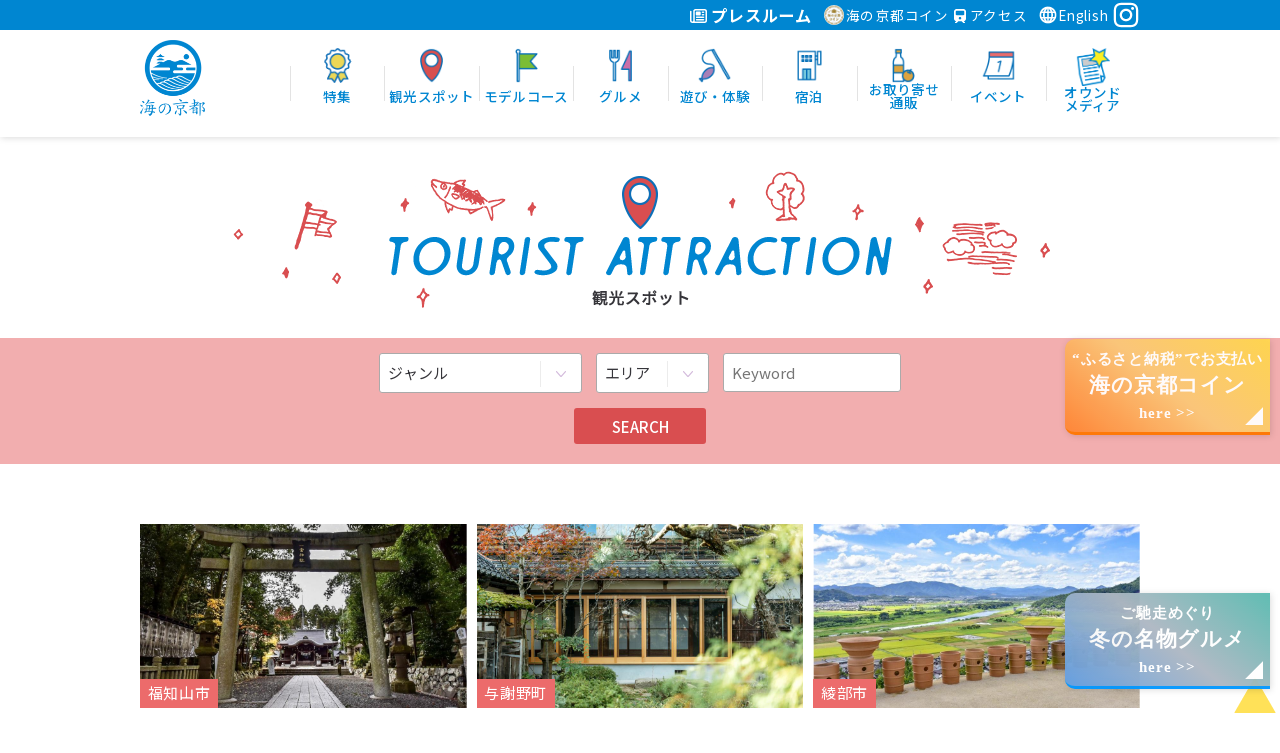

--- FILE ---
content_type: text/html; charset=UTF-8
request_url: https://www.uminokyoto.jp/spot/?page=15&mxcnt=263
body_size: 32406
content:
<!DOCTYPE html>
<!--[if IE 8]><html lang="ja" class="ie ie8"><![endif]-->
<!--[if IE 9]><html lang="ja" class="ie9"><![endif]-->
<!--[if gte IE 10]><html lang="ja" class="ie10"><![endif]-->
<!--[if !(IE 8) | !(IE 9) | !(gte IE 10)]><!-->
<html lang="ja">
<!--<![endif]-->



<head>
<meta charset="UTF-8">
<!-- Google Tag Manager -->
<script>(function(w,d,s,l,i){w[l]=w[l]||[];w[l].push({'gtm.start':
new Date().getTime(),event:'gtm.js'});var f=d.getElementsByTagName(s)[0],
j=d.createElement(s),dl=l!='dataLayer'?'&l='+l:'';j.async=true;j.src=
'https://www.googletagmanager.com/gtm.js?id='+i+dl;f.parentNode.insertBefore(j,f);
})(window,document,'script','dataLayer','GTM-WZRVVR2');</script>
<!-- End Google Tag Manager -->
<title>天橋立、伊根、京丹後の観光スポット｜海の京都（京都北部）</title>
<meta name="description" content="京都府北部にある海の京都観光圏には伊根の舟屋群、京丹後の琴引浜やジオパーク、日本三景天橋立、世界記憶遺産に登録された舞鶴引揚記念館収蔵資料、日本遺産認定の丹後ちりめん回廊、明智光秀が築いた福知山城など旅行者満足度の高い観光スポットが数多くあります。">
<meta name="keywords" content="伊根,京丹後,与謝野,舞鶴,福知山,綾部,天橋立,観光,スポット,京都北部">
<meta name="theme-color" content="#0086d1">

<!-- OGP -->
<meta property="og:title" content="天橋立、伊根、京丹後の観光スポット｜海の京都（京都北部）" />
<meta property="og:description" content="京都府北部にある海の京都観光圏には伊根の舟屋群、京丹後の琴引浜やジオパーク、日本三景天橋立、世界記憶遺産に登録された舞鶴引揚記念館収蔵資料、日本遺産認定の丹後ちりめん回廊、明智光秀が築いた福知山城など旅行者満足度の高い観光スポットが数多くあります。" />
<meta property="og:site_name"  content="海の京都観光圏" />
<meta property="og:url" content="https://uminokyoto.jp//spot/?page=15&mxcnt=263" />
<meta property="og:type" content="article" />
<meta property="og:image" content="https://uminokyoto.jp//img_data/meta1_1.png" />
<!--　イメージ画像　-->

<meta name="viewport" content="width=device-width, initial-scale=1.0, maximum-scale=2.0, user-scalable=yes">
<meta name="format-detection" content="telephone=no">


<!--[if lt IE 9 ]>
<meta http-equiv="X-UA-Compatible" content="IE=edge">
<![endif]-->

<script src="https://cdnjs.cloudflare.com/ajax/libs/font-awesome/6.7.1/js/all.min.js" integrity="sha512-1JkMy1LR9bTo3psH+H4SV5bO2dFylgOy+UJhMus1zF4VEFuZVu5lsi4I6iIndE4N9p01z1554ZDcvMSjMaqCBQ==" crossorigin="anonymous" referrerpolicy="no-referrer"></script>

<link rel="stylesheet" href="/css/normalize.css">
<link rel="stylesheet" href="/css/common.css?1768903416" media="print, screen">

<link rel="stylesheet" href="/css/sp.css?1768903416" media="screen and (max-width: 767px)">
<link rel="apple-touch-icon" href="/img/icS.png">

<link rel="stylesheet" href="/css/pc.css?1768903416" media="print, screen and (min-width: 768px)">
<link rel="icon" href="/img/favicon.ico">
<!--
html5shiv.min.js → html5.js　 ///// HTML5 Sectionsタグに対応 <section>とか
	<script src="//html5shiv.googlecode.com/svn/trunk/html5.js" async></script>
css3-mediaqueries.js ///// MediaQueryに対応 @media screen and (max-width: 1000px)のやつ
	<script src="//css3-mediaqueries-js.googlecode.com/svn/trunk/css3-mediaqueries.js" async></script>
selectivizr-min.js ///// CSS3セレクタに対応 :last-childとか
css3shadow.htc ///// ドロップシャドウ・テキストシャドウ
-->

<!--[if lt IE 9]>
<link rel="stylesheet" href="/css/ie/ie.css">

<script src="/js/ie/html5.js" async></script>
<script src="/js/ie/css3-mediaqueries.js" async></script>
<script src="/js/ie/selectivizr-min.js" async></script>
<![endif]-->

<!--<script src="//ajax.googleapis.com/ajax/libs/jquery/1.10.2/jquery.min.js"></script>-->
<script
  src="https://code.jquery.com/jquery-3.4.1.min.js"
  integrity="sha256-CSXorXvZcTkaix6Yvo6HppcZGetbYMGWSFlBw8HfCJo="
  crossorigin="anonymous"></script>


<script src="//cdn.jsdelivr.net/npm/lazyload@2.0.0-rc.2/lazyload.js" defer onload="
	$( function(){
		$( 'img.lazy' ).lazyload() ;
	});
"></script>
<!--<script src="//cdnjs.cloudflare.com/ajax/libs/waypoints/2.0.3/waypoints.min.js" defer></script>-->
<script src="https://cdnjs.cloudflare.com/ajax/libs/waypoints/4.0.1/jquery.waypoints.min.js" defer></script>

<script src="/js/jquery.autoHeight.js?0515" defer></script>
<script src="/js/scriptCommon.js?200123" defer></script>

<link rel="stylesheet" type="text/css" href="/css/slick.css?0515"/>
<link rel="stylesheet" type="text/css" href="/css/slick-theme.css?0515"/>
<script type="text/javascript" src="/js/slick.js?0515"></script>


<link rel="stylesheet" href="/css/jquery-ui.min.css?0515">
<script src="/js/jquery-ui.min.js?0515"></script>

<!--Google Analytics-->
<!-- Global site tag (gtag.js) - Google Analytics -->
<script async src="https://www.googletagmanager.com/gtag/js?id=UA-40382754-2"></script>
<script>
  window.dataLayer = window.dataLayer || [];
  function gtag(){dataLayer.push(arguments);}
  gtag('js', new Date());

  gtag('config', 'UA-40382754-2');
</script>

<!--//Google Analytics-->
<script src="https://unpkg.com/@machi-pla/japan_concierge@0.1/dist/japan-concierge.full.js"
crossorigin="anonymous"></script>
<script>
  JC.start({ key: 'x1aWQdr4T9KkqavKHc3cdgtt' , url: 'https://api.japan-concierge.jp' });
</script>

<!--link,script common-->

<!--each page-->

<script>


$(window).load(function(){
		$('.clm3').each(function(){
		$(this).find('.autoH').autoHeight({column:3,clear:1});
	});

});


</script>


<script>
	$(function(){
	$('.mainSlide').on('setPosition', function(){
		$('#home-visual').addClass('initialized');
	});
  $('.mainSlide').slick({
  	infinite: true,
		centerMode: true,
		centerPadding: '10%',
		slidesToShow: 1,
		slidesToScroll: 1,
		autoplay: true,
		autoplaySpeed: 4000,
		dots: false,
		fade: false,
		speed: 1000,
		arrows: false,
		pauseOnHover: true,
		responsive: [
			{
				breakpoint: 768,
				settings: {
					centerMode: false,
					centerPadding: '0',
				}
			}
		]
  });
	$('.mainSlide').on('afterChange', function(event, slick, currentSlide){
		$('.slideController[data-slide=".mainSlide"]').find('.controller-dots .dots').removeClass('current').eq(currentSlide).addClass('current');
	});
		
		});
	
</script>
</head>

<body id="top" class="spot index">
  <!-- Google Tag Manager (noscript) -->
  <noscript><iframe src="https://www.googletagmanager.com/ns.html?id=GTM-WZRVVR2" height="0" width="0" style="display:none;visibility:hidden"></iframe></noscript>
  <!-- End Google Tag Manager (noscript) -->
<div id="fb-root">
</div>
<script async>
  (function(d, s, id) {
    var js, fjs = d.getElementsByTagName(s)[0];
    if (d.getElementById(id)) return;
    js = d.createElement(s);
    js.id = id;
    js.src = "//connect.facebook.net/ja_JP/sdk.js#xfbml=1&version=v2.5";
    fjs.parentNode.insertBefore(js, fjs);
  }(document, 'script', 'facebook-jssdk'));

  function selectLang1() {
    var browser = document.langForm.language.value;
    location.href = browser;
  }
</script>
<div id="header">
  <header id="siteHeader" role="banner">
    <div class="subHeader">
      <div class="in">
        <div class="pressLink subHeadItem">
          <p><a class="clWt ifpc" href="/pressroom/"><i class="far fa-newspaper"></i> プレスルーム</a></p>

        </div>
        <div class="coinLink subHeadItem">
          <p><a class="clWt" href="/coin/"><img src="../img/header_logo_mini.png" alt="coin" style="margin-right: 2px;">海の京都コイン</a></p>

        </div>
        <div class="accessLink subHeadItem">
          <p><a class="clWt" href="/access/"><i class="fas fa-train"></i> アクセス</a></p>

        </div>
        <div class="engLink subHeadItem">
          <p><a class="clWt" href="https://www.kyotobythesea.com/"><img src="/img/ic_lang.png" width="20" style=" vertical-align: sub;">English</a></p>
        </div>
        <div class="icFb subHeadItem">
          <a href="https://www.instagram.com/uminokyoto_official/" target="_blank"><i class="fab fa-instagram"></i></a>
        </div>
      </div>
    </div>
    <div class="in">
      <div class="logo alc">
        <h1><a href="/"><img src="/img/logo.png" width="65" alt="海の京都観光圏" class="ifpc"><img src="/img/logo-long.png" width="250" alt="海の京都観光圏" class="ifsp"></a></h1>
      </div>
      <nav id="globalNav" role="navigation" class="">
        <h2 class=""><i class="fas fa-bars"></i></h2>
        <div id="slideMenu">
          <ul id="mainNav">
                          <li class="menuhome ifsp"><a href="/" data-tip="トップページ" ><img src="/img/ic_home.png" width="35" alt="トップページ"><br>
                  <span class="menuTxt ">トップページ</span><i class="ifsp ion-ios-arrow-forward"></i></a></li>
                          <li class="feature"><a href="/feature/" data-tip="特集" ><img src="/img/ic_feature.png" width="35" alt="特集"><br>
                  <span class="menuTxt ">特集</span><i class="ifsp ion-ios-arrow-forward"></i></a></li>
                          <li class="spot"><a href="/spot/" data-tip="観光スポット" ><img src="/img/ic_spot.png" width="35" alt="観光スポット"><br>
                  <span class="menuTxt ">観光スポット</span><i class="ifsp ion-ios-arrow-forward"></i></a></li>
                          <li class="course"><a href="/course/" data-tip="モデルコース" ><img src="/img/ic_course.png" width="35" alt="モデルコース"><br>
                  <span class="menuTxt ">モデルコース</span><i class="ifsp ion-ios-arrow-forward"></i></a></li>
                          <li class="gourmet"><a href="/gourmet/" data-tip="グルメ" ><img src="/img/ic_gourmet.png" width="35" alt="グルメ"><br>
                  <span class="menuTxt ">グルメ</span><i class="ifsp ion-ios-arrow-forward"></i></a></li>
                          <li class="experience"><a href="/experience/" data-tip="遊び・体験" ><img src="/img/ic_experience.png" width="35" alt="遊び・体験"><br>
                  <span class="menuTxt ">遊び・体験</span><i class="ifsp ion-ios-arrow-forward"></i></a></li>
                          <li class="hotel"><a href="/hotel/" data-tip="宿泊" ><img src="/img/ic_hotel.png" width="35" alt="宿泊"><br>
                  <span class="menuTxt ">宿泊</span><i class="ifsp ion-ios-arrow-forward"></i></a></li>
                          <li class="goods"><a href="https://kitakyoto-ippin.com/" data-tip="お取り寄せ<br>通販" target="_blank"><img src="/img/ic_goods.png" width="35" alt="お取り寄せ<br>通販"><br>
                  <span class="menuTxt ">お取り寄せ<br>通販</span><i class="ifsp ion-ios-arrow-forward"></i></a></li>
                          <li class="event"><a href="/event/" data-tip="イベント" ><img src="/img/ic_event.png" width="35" alt="イベント"><br>
                  <span class="menuTxt ">イベント</span><i class="ifsp ion-ios-arrow-forward"></i></a></li>
                          <li class="ifsp"><a href="/access/" data-tip="アクセス" ><img src="/img/ic_access.png" width="35" alt="アクセス"><br>
                  <span class="menuTxt ">アクセス</span><i class="ifsp ion-ios-arrow-forward"></i></a></li>
                          <li class="ifsp"><a href="/pamphlet/" data-tip="パンフレット" ><img src="/img/ic_pamphlet.png" width="35" alt="パンフレット"><br>
                  <span class="menuTxt ">パンフレット</span><i class="ifsp ion-ios-arrow-forward"></i></a></li>
                          <li class="ifsp"><a href="/pressroom/" data-tip="プレスルーム" ><img src="/img/ic_pressroom.png" width="35" alt="プレスルーム"><br>
                  <span class="menuTxt ">プレスルーム</span><i class="ifsp ion-ios-arrow-forward"></i></a></li>
                          <li class="column"><a href="/column/" data-tip="オウンド<br>メディア" ><img src="/img/ic_times.png" width="35" alt="オウンド<br>メディア"><br>
                  <span class="menuTxt ">オウンド<br>メディア</span><i class="ifsp ion-ios-arrow-forward"></i></a></li>
                        <li class="ifsp close"><span id="closeBtn">CLOSE</span></li>
          </ul>
        </div>
      </nav>
      <!--/mainNav-->
      <a href="#footSearch" class="ifsp btnSearch"><i class="fas fa-search"></i></a>
    </div>
  </header>

  <p class="ballonSticky">
    <a href="https://www.uminokyoto.jp/coin/">
      “ふるさと納税”でお支払い<br><span>海の京都コイン</span><br>here &gt;&gt;</a>
  </p>
  <p class="ballonSticky_02">
    <a href="https://www.uminokyoto.jp/feature/detail.php?spid=14">
      ご馳走めぐり<br><span>冬の名物グルメ</span><br>here &gt;&gt;</a>
  </p>
</div>
<!--/header--><div id="container" class="">
		<div class="pageTtl txtOnly">
		<div class="in">
			<h1 class="alc"><img src="/img/spot/ttl-long.png" alt="観光スポット"></h1>
		</div>
	</div>
	<article id="main" class="main" role="main">
		
		<!--key visual-->
		<section id="home-visual" class="alc new">
			<div class="flc">
				<div class="slideBox renew">
					<div class="mainSlide">
											</div>
				</div>
				<div class="in ifsp">
					<div class="slideController" data-slide=".mainSlide">
						<div class="controller-back">
							<i class="fas fa-chevron-left"></i>
						</div>
						<div class="controller-dots">
													</div>
						<div class="controller-next">
							<i class="fas fa-chevron-right"></i>
						</div>
					</div>
				</div>
			</div>
		</section>
		
		<section id="searchBox" class="bg-spot-sub1 contents">
			<div class="in">
				<h2 class="ifsp toggle toggleWt alc mt0 mb0 open"><img src="/img/ttl-search.png" alt="Search"></h2>
				<div class="spToggleBox toggleBox">
					<div class="ifpcalc">
						<form action="./" method="post">
						<div class="mb10">
							<div class="searchInput selectDeco">
								<select name="genre">
									<option value="">ジャンル</option>
																		<option value="J001" >名所・旧跡</option>
																		<option value="J002" >神社・寺</option>
																		<option value="J003" >ビーチ・海水浴</option>
																		<option value="J004" >温泉・銭湯</option>
																		<option value="J005" >公園・庭園</option>
																		<option value="J006" >直売所・おみやげ</option>
																		<option value="J007" >芸術・文化</option>
																		<option value="J008" >海の京都コイン加盟店</option>
																	</select>
							</div>
							<div class="searchInput selectDeco">
								<select name="area">
									<option value="">エリア</option>
																		<option value="1">福知山市</option>
																		<option value="2">舞鶴市</option>
																		<option value="3">綾部市</option>
																		<option value="4">宮津市</option>
																		<option value="5">京丹後市</option>
																		<option value="6">伊根町</option>
																		<option value="7">与謝野町</option>
																		<option value="8">海の京都</option>
																	</select>
							</div>
							<div class="searchInput">
								<input type="search" name="keyword" placeholder="Keyword" value="">
							</div>
						</div>
							<p class="alc">
								<input type="submit" name="btnSearch" value="SEARCH" class="btnSearch btnSearch-spot">
							</p>
						</form>
					</div>
				</div>
			</div>
		</section>

			<section id="spotArchive" class="contents">
				<div class="in">
					<!--<p class="ifpcalc mb30">
<span class="inlineblock"><i class="fa fa-star clYlw" aria-hidden="true"></i> … おすすめの観光スポットです。</span>
<span class="inlineblock"><i class="fa fa-globe" aria-hidden="true"></i> … 外国人受け入れの観光スポットです。</span>
</p>-->
				
										<ul class="clm3 spclm2 spotList searchList">
												<li class="fll mb20"> <a href="./detail.php?sid=90">
							<div class="inner autoH">
																<div class="searchListImg">
									<div class="centerPhoto">
																				<img src="/img_data/SP90_1.jpg" alt="一宮神社">
																												<span class="label area-1 bg-event">福知山市</span>
																		</div>
								</div>
								<div class="searchListTxt">
									<h3 class="mb5">一宮神社</h3>
									<p class="alj ifpc more"><!-- crosslanguage:delete -->奈良時代の創建と伝えられています社伝では、奈良時代の創建と伝えられています。
境内には鎌倉時代の石灯籠が残され、歴史のある神社として知られています。
江戸時<!-- /crosslanguage:delete -->
                  <span class="moreTxt">続きをみる＞</span></p>
								</div>
							</div>
							</a> </li>
												<li class="fll mb20"> <a href="./detail.php?sid=1029">
							<div class="inner autoH">
																<div class="searchListImg">
									<div class="centerPhoto">
																				<img src="/img_data/SP1029_1.jpg" alt="ATARIYA Tango Innovation Hub">
																												<span class="label area-7 bg-event">与謝野町</span>
																		</div>
								</div>
								<div class="searchListTxt">
									<h3 class="mb5">ATARIYA Tango Innovation Hub</h3>
									<p class="alj ifpc more"><!-- crosslanguage:delete -->「ここに来れば、何かが生まれる」与謝野町で親しまれた元料亭をリノベーションした、丹後地域の交流・融合拠点となるイノベーションハブです。コワーキングや研修、イベン<!-- /crosslanguage:delete -->
                  <span class="moreTxt">続きをみる＞</span></p>
								</div>
							</div>
							</a> </li>
												<li class="fll mb20"> <a href="./detail.php?sid=76">
							<div class="inner autoH">
																<div class="searchListImg">
									<div class="centerPhoto">
																				<img src="/img_data/SP76_1.jpg" alt="私市円山古墳公園">
																												<span class="label area-3 bg-event">綾部市</span>
																		</div>
								</div>
								<div class="searchListTxt">
									<h3 class="mb5">私市円山古墳公園</h3>
									<p class="alj ifpc more"><!-- crosslanguage:delete -->京都府下の円墳としては最大規模私市円山古墳は大型の円墳で、墳丘の規模は全長で81ｍ・高さ10ｍあり、京都府内では最大規模のものです。
墳頂部の中央から発見され<!-- /crosslanguage:delete -->
                  <span class="moreTxt">続きをみる＞</span></p>
								</div>
							</div>
							</a> </li>
												<li class="fll mb20"> <a href="./detail.php?sid=123">
							<div class="inner autoH">
																<div class="searchListImg">
									<div class="centerPhoto">
																				<img src="/img_data/SP123_1.jpg" alt="大庄屋上野家">
																												<span class="label area-2 bg-event">舞鶴市</span>
																		</div>
								</div>
								<div class="searchListTxt">
									<h3 class="mb5">大庄屋上野家</h3>
									<p class="alj ifpc more"><!-- crosslanguage:delete -->江戸後期に建てられた茅葺民家。江戸後期に建てられた茅葺民家。地域の特産品や手作りの民芸品の販売のほか、蔵を使ったギャラリー「蔵展」を楽しむことができます。スタッ<!-- /crosslanguage:delete -->
                  <span class="moreTxt">続きをみる＞</span></p>
								</div>
							</div>
							</a> </li>
												<li class="fll mb20"> <a href="./detail.php?sid=151">
							<div class="inner autoH">
																<div class="searchListImg">
									<div class="centerPhoto">
																				<img src="/img_data/SP151_1.jpg" alt="酒呑童子の里">
																												<span class="label area-1 bg-event">福知山市</span>
																		</div>
								</div>
								<div class="searchListTxt">
									<h3 class="mb5">酒呑童子の里</h3>
									<p class="alj ifpc more"><!-- crosslanguage:delete -->大江山の中腹にあり夏でも涼しい酒呑童子の里では、春は萌えるような新緑の中での森林浴、夏は渓流釣りに昆虫採集、キャンプに林間学校、秋は雲海を眺めながらのハイキング<!-- /crosslanguage:delete -->
                  <span class="moreTxt">続きをみる＞</span></p>
								</div>
							</div>
							</a> </li>
												<li class="fll mb20"> <a href="./detail.php?sid=110">
							<div class="inner autoH">
																<div class="searchListImg">
									<div class="centerPhoto">
																				<img src="/img_data/SP110_1.JPG" alt="長安寺">
																												<span class="label area-1 bg-event">福知山市</span>
																		</div>
								</div>
								<div class="searchListTxt">
									<h3 class="mb5">長安寺</h3>
									<p class="alj ifpc more"><!-- crosslanguage:delete -->「丹波のもみじ寺」として有名「丹波のもみじ寺」として有名。聖徳太子の実弟・麻呂子親王の勅命による創建と伝えられ、豊かな自然と枯山水の庭で信仰と遊園の地として親し<!-- /crosslanguage:delete -->
                  <span class="moreTxt">続きをみる＞</span></p>
								</div>
							</div>
							</a> </li>
												<li class="fll mb20"> <a href="./detail.php?sid=504">
							<div class="inner autoH">
																<div class="searchListImg">
									<div class="centerPhoto">
																				<img src="/img_data/SP504_1.JPG" alt="京丹後市立郷土資料館">
																												<span class="label area-5 bg-event">京丹後市</span>
																		</div>
								</div>
								<div class="searchListTxt">
									<h3 class="mb5">京丹後市立郷土資料館</h3>
									<p class="alj ifpc more"><!-- crosslanguage:delete -->なつかしい少しむかしの玉手箱網野郷土資料館を廃校になった小学校の建物に移転し、新たに「京丹後市立郷土資料館」として平成30年4月にオープンしました。衣食住に関す<!-- /crosslanguage:delete -->
                  <span class="moreTxt">続きをみる＞</span></p>
								</div>
							</div>
							</a> </li>
												<li class="fll mb20"> <a href="./detail.php?sid=1049">
							<div class="inner autoH">
																<div class="searchListImg">
									<div class="centerPhoto">
																				<img src="/img_data/SP1049_1.jpeg" alt="天祥山長橋寺">
																												<span class="label area-1 bg-event">福知山市</span>
																		</div>
								</div>
								<div class="searchListTxt">
									<h3 class="mb5">天祥山長橋寺</h3>
									<p class="alj ifpc more"><!-- crosslanguage:delete -->水琴窟の美しい音色が響くお寺長橋寺は、寛永十一年からの長い歴史を持つ臨済宗妙心寺派のお寺です。
福知山・大江町にあり、国道百七十五号線から&rdquo;大雲橋<!-- /crosslanguage:delete -->
                  <span class="moreTxt">続きをみる＞</span></p>
								</div>
							</div>
							</a> </li>
												<li class="fll mb20"> <a href="./detail.php?sid=1050">
							<div class="inner autoH">
																<div class="searchListImg">
									<div class="centerPhoto">
																				<img src="/img_data/SP1050_1.jpg" alt="顕龍山興雲寺">
																												<span class="label area-1 bg-event">福知山市</span>
																		</div>
								</div>
								<div class="searchListTxt">
									<h3 class="mb5">顕龍山興雲寺</h3>
									<p class="alj ifpc more"><!-- crosslanguage:delete -->四季折々の景色が楽しめるお寺興雲寺は福知山市三和町にあるお寺です。
慶安元年（1648）に福知山藩 稲葉騒動で自害した藩主 稲葉紀通公の菩提寺。稲葉氏の遠縁に<!-- /crosslanguage:delete -->
                  <span class="moreTxt">続きをみる＞</span></p>
								</div>
							</div>
							</a> </li>
												<li class="fll mb20"> <a href="./detail.php?sid=1189">
							<div class="inner autoH">
																<div class="searchListImg">
									<div class="centerPhoto">
																				<img src="/img_data/SP1189_1.jpg" alt="ワタマサ">
																												<span class="label area-7 bg-event">与謝野町</span>
																		</div>
								</div>
								<div class="searchListTxt">
									<h3 class="mb5">ワタマサ</h3>
									<p class="alj ifpc more"><!-- crosslanguage:delete -->創業大正7年丹後ちりめん織元自社工場で丹後ちりめん（和装用）や御召などの絹織物を製造しています。
人気の洗える絹の御召や半衿、帯揚などの販売や有料予約制で工場<!-- /crosslanguage:delete -->
                  <span class="moreTxt">続きをみる＞</span></p>
								</div>
							</div>
							</a> </li>
												<li class="fll mb20"> <a href="./detail.php?sid=46">
							<div class="inner autoH">
																<div class="searchListImg">
									<div class="centerPhoto">
																				<img src="/img_data/SP46_1.jpg" alt="桜山展望所">
																												<span class="label area-4 bg-event">宮津市</span>
																		</div>
								</div>
								<div class="searchListTxt">
									<h3 class="mb5">桜山展望所</h3>
									<p class="alj ifpc "><!-- crosslanguage:delete -->ミニハイキングにもおすすめ桃山時代の武将、細川幽斎が宮津城を築いた折に吉野の桜を植えたことに由来。
ミニハイキングにもおすすめ。<!-- /crosslanguage:delete -->
                  <span class="moreTxt">続きをみる＞</span></p>
								</div>
							</div>
							</a> </li>
												<li class="fll mb20"> <a href="./detail.php?sid=364">
							<div class="inner autoH">
																<div class="searchListImg">
									<div class="centerPhoto">
																				<img src="/img_data/SP364_1.jpg" alt="福楽園">
																												</div>
								</div>
								<div class="searchListTxt">
									<h3 class="mb5">福楽園</h3>
									<p class="alj ifpc more"><!-- crosslanguage:delete -->海の京都の農産物が買える店家族経営のため不在になることがありますが、柔軟にきめ細かい対応ができます。不明な点についてなんなりとお申しつけください。

＜季節<!-- /crosslanguage:delete -->
                  <span class="moreTxt">続きをみる＞</span></p>
								</div>
							</div>
							</a> </li>
											</ul>
					
									<div class="bgBox">
					<div class="pagination alc">
						<a href="/spot/?page=1&mxcnt=269">1</a>...<a href="/spot/?page=11&mxcnt=269">11</a><a href="/spot/?page=12&mxcnt=269">12</a><a href="/spot/?page=13&mxcnt=269">13</a><a href="/spot/?page=14&mxcnt=269">14</a><b>15</b><a href="/spot/?page=16&mxcnt=269">16</a><a href="/spot/?page=17&mxcnt=269">17</a><a href="/spot/?page=18&mxcnt=269">18</a><a href="/spot/?page=19&mxcnt=269">19</a>...<a href="/spot/?page=23&mxcnt=269">23</a>					</div>
				</div>
								
								
				</div>
			</section>
			<!-- /section -->
	</article>
</div>
<!--/container-->

<p id="pageTop"><a href="#"></a></p>


<div id="footer">
	<footer id="footerBox" role="contentinfo">
		<nav id="footNav" role="navigation">
			<div class="">
				<div class="footNav01">
								<ul class="footmenu">
										<li><a href="/" >TOP</a></li>
										<li><a href="/news/" >ニュース</a></li>
										<li><a href="/feature/" >特集</a></li>
										<li><a href="/spot/" >観光スポット</a></li>
										<li><a href="/course/" >モデルコース</a></li>
										<li><a href="/gourmet/" >グルメ</a></li>
										<li><a href="/experience/" >遊び・体験</a></li>
									</ul>
								<ul class="footmenu">
										<li><a href="/hotel/" >宿泊</a></li>
										<li><a href="https://kitakyoto-ippin.com/" target="_blank">お取り寄せ通販</a></li>
										<li><a href="/event/" >イベント</a></li>
										<li><a href="/column/" >オウンドメディア</a></li>
										<li><a href="/access/" >アクセス</a></li>
										<li><a href="/media/" >メディア向け情報</a></li>
									</ul>
								</div>
				<div class="footNav02">
								<ul class="footmenu fs08">
										<li><a href="/data/umino-kyoto-dmo2025.pdf" target="_blank">法人概要（PDF）</a></li>
										<li><a href="/data/financial-results-2024.pdf" target="_blank">決算概要（PDF）</a></li>
										<li><a href="/data/yakkan.pdf?220217" target="_blank">旅行業約款（PDF）</a></li>
										<li><a href="/conditions/" >旅行条件書</a></li>
									</ul>
								<ul class="footmenu fs08">
										<li><a href="/logo/" >ロゴマーク使用について</a></li>
										<li><a href="/other/" >その他お役立ち情報</a></li>
										<li><a href="/data/credit/credit2019.pdf" target="_blank">クレジット加盟店（PDF）</a></li>
										<li><a href="/data/policy/policy_2023_01.pdf" target="_blank">プライバシーポリシー</a></li>
									</ul>
								</div>
        			</div>
		</nav>
		<div id="aboutus">
			<div class="in">
				<div>
					<p class="imgL"> <img src="/img/logoWt.png" alt="海の京都" width="70"></p>
					<div>
						<p>一般社団法人 京都府北部地域連携都市圏振興社<br class="ifsp">（通称：海の京都DMO）</p>
						<p>〒629-2501<br class="ifsp"> 京都府京丹後市大宮町口大野226<br class="ifsp"> 京丹後市大宮庁舎内</p>
						<p>TEL.0772-68-5055 / FAX.0772-68-5056<br>
							mail:<a href="m&#97;i&#108;t&#111;:i&#110;&#102;&#111;&#64;&#117;&#109;&#105;&#110;&#111;&#107;&#121;&#111;&#116;&#111;&#46;&#106;&#112;">i&#110;&#102;&#111;&#64;&#117;&#109;&#105;&#110;&#111;&#107;&#121;&#111;&#116;&#111;&#46;&#106;&#112;</a></p>
					</div>
				</div>
				<p class="footSns fa-3x">
					<a href="https://www.facebook.com/%E6%B5%B7%E3%81%AE%E4%BA%AC%E9%83%BDDMO-809777079113365/" target="_blank"><i class="fab fa-facebook"></i></a>
					<a href="https://www.instagram.com/uminokyoto_official/" target="_blank"><i class="fab fa-instagram"></i></a>
				</p>
				<p class="copyright alc">&copy; Kyoto by the sea</p>
			</div>
		</div>
	</footer>
</div>
<!--/footer-->

<script type="text/javascript">

	$(document).ready(function() {
			var delaycss = document.createElement('link');
			delaycss.rel = 'stylesheet';
		if(location.hostname=="www.uminokyoto.jp.c.adn.hp.transer.com"){
			delaycss.href = '/css/font-sc.css';
			document.head.appendChild(delaycss);
		}else if(location.hostname=="www.uminokyoto.jp.t.adn.hp.transer.com"){
			delaycss.href = '/css/font-tc.css';
			document.head.appendChild(delaycss);
		}else if(location.hostname=="www.uminokyoto.jp.k.adn.hp.transer.com"){
			delaycss.href = '/css/font-ko.css';
			document.head.appendChild(delaycss);
		}else if(location.hostname=="www.uminokyoto.jp.th.adn.hp.transer.com"){
			delaycss.href = '/css/font-th.css';
			document.head.appendChild(delaycss);
		}
	});


</script>
<script src="/js/ofi.min.js?0606a" async onload="objectFitImages('img.ofiimg.ofi-contain');"></script>
<script>
	$(function(){
		$('.controller-back').click(function(){
			var slickName=$(this).parents('.slideController').attr('data-slide');
			$(slickName).slick('slickPrev');
		});
		$('.controller-next').click(function(){
			var slickName=$(this).parents('.slideController').attr('data-slide');
			$(slickName).slick('slickNext');
		});
		$('.controller-dots .dots').click(function(){
			var slickName=$(this).parents('.slideController').attr('data-slide');
			var slideIndex=$(this).index();
			$(slickName).slick('slickGoTo', slideIndex, false);
		});
	});
</script>
</body>
</html>

--- FILE ---
content_type: text/css
request_url: https://www.uminokyoto.jp/css/common.css?1768903416
body_size: 82719
content:
@charset "utf-8";

@import url(//fonts.googleapis.com/earlyaccess/notosansjp.css?display=swap);
@import url("https://fonts.googleapis.com/css?family=La+Belle+Aurore&display=swap");

@font-face {
  font-family: YuGothicM;
  src: local(Yu Gothic Medium);
}

.slider {
  display: none;
}
.slider.slick-initialized {
  display: block;
}

.ifja {
  display: none;
}
[lang="ja"] .ifja {
  display: block;
}
[lang="ja"] .ifjano {
  display: none;
}

/* --------------
 reset
-------------- */
body,
div,
dl,
dt,
dd,
ul,
ol,
li,
h1,
h2,
h3,
h4,
h5,
h6,
pre,
code,
form,
fieldset,
legend,
input,
textarea,
p,
blockquote,
th,
td {
  margin: 0;
  padding: 0;
}
ol,
ul {
  list-style: none;
}
caption,
th {
  text-align: left;
}
body * {
  box-sizing: border-box;
}

img {
  max-width: 100% !important;
  height: auto;
  vertical-align: bottom;
}
iframe {
  max-width: 100% !important;
  border: 0;
}
iframe img {
  max-width: none !important;
  border: 0;
}

/* --------------
 clearfix
-------------- */
div:after,
ul:after,
ol:after,
dl:after,
header:after,
footer:after,
nav:after,
section:after,
article:after {
  content: "";
  display: block;
  clear: both;
}

/* --------------
 base
-------------- */
body {
  color: #36353a;
  /*	background: #fcf7f2 url(../img/tex-paper.png);*/
  background: #fff;
  font: 15px/1.4 "Noto Sans JP", "Century Gothic", YuGothic, YuGothicM,
    游ゴシック体, "Yu Gothic", YuGothic, "ヒラギノ角ゴシック Pro",
    "Hiragino Kaku Gothic Pro", メイリオ, Meiryo, "ＭＳ Ｐゴシック",
    "MS PGothic", sans-serif;
  letter-spacing: 0.05em;

  counter-reset: spotItem;
}

.serif {
  font-family: "游明朝", YuMincho, "ヒラギノ明朝 ProN W3",
    "Hiragino Mincho ProN", "HG明朝E", "ＭＳ Ｐ明朝", "ＭＳ 明朝", serif;
}
.sans-serif {
  font-family: "Noto Sans JP", "Century Gothic", YuGothic, YuGothicM,
    游ゴシック体, "Yu Gothic", YuGothic, "ヒラギノ角ゴシック Pro",
    "Hiragino Kaku Gothic Pro", メイリオ, Meiryo, "ＭＳ Ｐゴシック",
    "MS PGothic", sans-serif;
}

.labelle {
  font-family: "La Belle Aurore", cursive;
}

.printOnly {
  display: none !important;
}

h1,
h2,
h3,
h4,
h5,
h6 {
  line-height: 1.2;
}
h1 {
  font-size: 1.5em;
}
h2 {
  font-size: 1.3em;
}
h3 {
  font-size: 1.1em;
}
h4 {
  font-size: 1em;
}
h5 {
  font-size: 1em;
}
h6 {
  font-size: 1em;
}

/* link */
a {
  color: #1e1b1a;
  text-decoration: none;
}
a:hover {
  color: #f3c91b;
}
a:hover img {
  opacity: 0.7;
}
a[href^="http"] {
  word-break: break-all;
}

.contents input,
.contents textarea,
.contents select {
  padding: 8px;
  border-radius: 3px;
  border: #aaa solid 1px;
  overflow: hidden;
  box-sizing: border-box;
}
.contents input[type="submit"] {
  border-radius: 0;
}

.selectDeco {
}

.searchInput.wd100 {
  margin-right: 0;
  margin-left: 0;
}
.searchInput.wd100 select,
.searchInput.wd100 input {
  width: 100%;
}
.selectDeco select {
  cursor: pointer;
  padding: 8px;
  padding-right: 43px;
  -webkit-appearance: none;
  -moz-appearance: none;
  appearance: none;
  background: #fff url(../img/arwB-select.png) right 50% no-repeat;
  background: #fff url(../img/arwB-select.png) right 50% no-repeat;
  background-size: 41px 33px;

  -moz-appearance: none;
  text-indent: 0.01px;
  text-overflow: "";
}
.selectDeco select::-ms-expand {
  display: none;
}

.selectDeco select option[value=""] {
  /*color: #aaa;*/
}

.checkDeco input[type="checkbox"] {
  display: none;
}
.checkDeco input[type="checkbox"] + span {
  display: inline-block;
  padding: 8px;
  padding-left: 20px;
  position: relative;
  margin-right: 20px;
  cursor: pointer;
}
.checkDeco input[type="checkbox"] + span:before {
  content: "";
  display: block;
  position: absolute;
  top: 0;
  bottom: 0;
  left: 0;
  margin: auto;
  width: 15px;
  height: 15px;
  border: 1px solid #999;
  border-radius: 3px;
  background: #fff;
}
.checkDeco input[type="checkbox"]:checked + span {
  font-weight: bold;
}
.checkDeco input[type="checkbox"]:checked + span:after {
  content: "";
  display: block;
  position: absolute;
  top: -5px;
  bottom: 0;
  left: 5px;
  margin: auto;
  width: 7px;
  height: 14px;
  transform: rotate(40deg);
  border-bottom: 3px solid #0086d1;
  border-right: 3px solid #0086d1;
}

.inlineblock {
  display: inline-block !important;
}
.block {
  display: block !important;
}

.pointer {
  cursor: pointer;
}

/* --------------
 modules css
-------------- */
/* ---------- font size */

.fs05 {
  font-size: 0.5em;
}
.fs06 {
  font-size: 0.6em;
}
.fs07 {
  font-size: 0.7em;
}
.fs08 {
  font-size: 0.8em;
}
.fs09 {
  font-size: 0.9em;
}
.fs10 {
  font-size: 1em;
}
.fs11 {
  font-size: 1.1em;
}
.fs12 {
  font-size: 1.2em;
}
.fs13 {
  font-size: 1.3em;
}
.fs14 {
  font-size: 1.4em;
}
.fs15 {
  font-size: 1.5em;
}
.fs16 {
  font-size: 1.6em;
}
.fs17 {
  font-size: 1.7em;
}
.fs18 {
  font-size: 1.8em;
}
.fs19 {
  font-size: 1.9em;
}
.fs20 {
  font-size: 2em;
}
.fs21 {
  font-size: 2.1em;
}
.fs22 {
  font-size: 2.2em;
}
.fs23 {
  font-size: 2.3em;
}
.fs24 {
  font-size: 2.4em;
}
.fs25 {
  font-size: 2.5em;
}

/* ---------- font weight */
.thin {
  font-weight: 100;
}
.demilight {
  font-weight: 300;
}
.normal {
  font-weight: 400;
}
.midium {
  font-weight: 500;
}
.bold {
  font-weight: 700;
}
.black {
  font-weight: 900;
}

/* ---------- align */
.alc {
  text-align: center !important;
}
.alr {
  text-align: right !important;
}
.all {
  text-align: left !important;
}

.alt {
  vertical-align: top !important;
}
.alb {
  text-align: bottom !important;
}
.alm {
  vertical-align: middle !important;
}

.alj {
  /* 文字均等割付 */
  text-align: justify !important;
  text-justify: inter-ideograph !important;
}

/* ---------- float */
.noFloat {
  float: none !important;
}

/* ---------- Cancele */

.both {
  clear: both;
}

/* ---------- margin,padding */
.mb0 {
  margin-bottom: 0px !important;
}
.mb3 {
  margin-bottom: 3px !important;
}
.mb5 {
  margin-bottom: 5px !important;
}
.mb10 {
  margin-bottom: 10px !important;
}
.mb15 {
  margin-bottom: 15px !important;
}
.mb20 {
  margin-bottom: 20px !important;
}
.mb25 {
  margin-bottom: 25px !important;
}
.mb30 {
  margin-bottom: 30px !important;
}
.mb35 {
  margin-bottom: 35px !important;
}
.mb40 {
  margin-bottom: 40px !important;
}
.mb45 {
  margin-bottom: 45px !important;
}
.mb50 {
  margin-bottom: 50px !important;
}
.mb55 {
  margin-bottom: 55px !important;
}
.mb60 {
  margin-bottom: 60px !important;
}
.mb70 {
  margin-bottom: 70px !important;
}
.mb80 {
  margin-bottom: 80px !important;
}
.mb90 {
  margin-bottom: 90px !important;
}
.mb100 {
  margin-bottom: 100px !important;
}

.ml0 {
  margin-left: 0px !important;
}
.ml5 {
  margin-left: 5px !important;
}
.ml10 {
  margin-left: 10px !important;
}
.ml20 {
  margin-left: 20px !important;
}
.ml30 {
  margin-left: 30px !important;
}

.mr0 {
  margin-right: 0px !important;
}
.mr5 {
  margin-right: 5px !important;
}
.mr10 {
  margin-right: 10px !important;
}
.mr20 {
  margin-right: 20px !important;
}
.mr30 {
  margin-right: 30px !important;
}

.mt0 {
  margin-top: 0px !important;
}
.mt3 {
  margin-top: 3px !important;
}
.mt5 {
  margin-top: 5px !important;
}
.mt10 {
  margin-top: 10px !important;
}
.mt15 {
  margin-top: 15px !important;
}
.mt20 {
  margin-top: 20px !important;
}
.mt30 {
  margin-top: 30px !important;
}

.pb0 {
  padding-bottom: 0px !important;
}
.pb3 {
  padding-bottom: 3px !important;
}
.pb5 {
  padding-bottom: 5px !important;
}
.pb10 {
  padding-bottom: 10px !important;
}
.pb20 {
  padding-bottom: 20px !important;
}
.pb30 {
  padding-bottom: 30px !important;
}

.pt0 {
  padding-top: 0px !important;
}
.pt3 {
  padding-top: 3px !important;
}
.pt5 {
  padding-top: 5px !important;
}
.pt10 {
  padding-top: 10px !important;
}
.pt15 {
  padding-top: 15px !important;
}
.pt20 {
  padding-top: 20px !important;
}
.pt30 {
  padding-top: 30px !important;
}

.pl0 {
  padding-left: 0px !important;
}
.pl3 {
  padding-left: 3px !important;
}
.pl5 {
  padding-left: 5px !important;
}
.pl10 {
  padding-left: 10px !important;
}
.pl20 {
  padding-left: 20px !important;
}

.pr0 {
  padding-right: 0px !important;
}
.pr3 {
  padding-right: 3px !important;
}
.pr5 {
  padding-right: 5px !important;
}
.pr10 {
  padding-right: 10px !important;
}
.pr20 {
  padding-right: 20px !important;
}

/* ----- text */

.clNormal {
  color: #36353a;
}

.clWt {
  color: #fff;
}
.clGray {
  color: #777;
}
.clBk {
  color: #222;
}

.clRed {
  color: #e71f22;
}
.clYlw {
  color: #ffe158;
}
.clBlue {
  color: #1845bf;
}
.clGrn {
  color: #409347;
}
.clPink {
  color: #e46c7d;
}
.clOrg {
  color: #fb8510;
}
.clPpl {
  color: #844acc;
}
.clBeige {
  color: #b3a89a;
}

.clNotice {
  color: #ff1317;
}
.clWarning {
  color: #df9120;
}
.clHidden {
  color: #dcdcdc;
}
.clNew {
  color: #c3ed52;
}

mark {
  color: inherit;
  background: #b1f097;
}

.cl-keycolor {
  color: #0086d1;
}

.cl-subcolorA1 {
  color: #dfeef6;
}
.cl-subcolorA2 {
  color: #fff6cd;
}
.cl-subcolorA3 {
  color: #f9f9f9;
}
.cl-subcolorB1 {
  color: #007bc0;
}
.cl-subcolorB2 {
  color: #ffe158;
}
.cl-subcolorB3 {
  color: #333333;
}

.cl-spot {
  color: #d94e50;
}
.cl-course {
  color: #7bbe34;
}
.cl-gourmet {
  color: #cd6fa9;
}
.cl-experience {
  color: #b185c1;
}
.cl-hotel {
  color: #76cadd;
}
.cl-goods {
  color: #e6a83c;
}
.cl-event {
  color: #ec6b6b;
}
.cl-access {
  color: #39b3a9;
}
.cl-pamphlet {
  color: #d3d3d3;
}

.lh15 {
  line-height: 1.5;
}
.lh18 {
  line-height: 1.8;
}
.lh20 {
  line-height: 2;
}

.outline-keycolor {
  text-shadow: 1px 1px 0 #0086d1, -1px 1px 0 #0086d1, 1px -1px 0 #0086d1,
    -1px -1px 0 #0086d1, 1px 0 0 #0086d1, 0 1px 0 #0086d1, 0 -1px 0 #0086d1,
    -1px 0 0 #0086d1;
}

.outline-course {
  text-shadow: 1px 1px 0 #7bbe34, -1px 1px 0 #7bbe34, 1px -1px 0 #7bbe34,
    -1px -1px 0 #7bbe34, 1px 0 0 #7bbe34, 0 1px 0 #7bbe34, 0 -1px 0 #7bbe34,
    -1px 0 0 #7bbe34;
}
.outline-course2 {
  text-shadow: #7bbe34 2px 0px, #7bbe34 -2px 0px, #7bbe34 0px -2px,
    #7bbe34 0px 2px, #7bbe34 2px 2px, #7bbe34 -2px 2px, #7bbe34 2px -2px,
    #7bbe34 -2px -2px, #7bbe34 1px 2px, #7bbe34 -1px 2px, #7bbe34 1px -2px,
    #7bbe34 -1px -2px, #7bbe34 2px 1px, #7bbe34 -2px 1px, #7bbe34 2px -1px,
    #7bbe34 -2px -1px;
}

.tsA {
  text-shadow: 1px 1px 0 rgba(0, 0, 0, 0.8), -1px -1px 0 rgba(0, 0, 0, 0.8),
    -1px 1px 0 rgba(0, 0, 0, 0.8), 1px -1px 0 rgba(0, 0, 0, 0.8),
    2px 2px 2px rgba(0, 0, 0, 0.8), -2px -2px 2px rgba(0, 0, 0, 0.8),
    -2px 2px 2px rgba(0, 0, 0, 0.8), 2px -2px 2px rgba(0, 0, 0, 0.8);
}
.tsB {
  text-shadow: 1px 1px 3px rgba(255, 255, 255, 0.8),
    -1px -1px 3px rgba(255, 255, 255, 0.8),
    -1px 1px 3px rgba(255, 255, 255, 0.8), 1px -1px 3px rgba(255, 255, 255, 0.8);
}

/* ----- list */
.ulDisc {
  margin-left: 22px;
  line-height: 1.4;
  list-style: outside disc;
}

.olDecimal {
  margin-left: 22px;
  list-style: outside decimal;
}

.ulDisc li,
.olDecimal li {
  margin-bottom: 5px;
}

/* ----- decoration (button, etc...) */

.bgBox {
  padding: 2%;
}
.bgWt {
  background-color: #fff !important;
}
.bgGray {
  background-color: #ddd !important;
}
.bgBk {
  background-color: #000 !important;
}

.bg-keycolor {
  background-color: #0086d1 !important;
}

.bg-subcolorA1 {
  background-color: #dfeef6 !important;
}
.bg-subcolorA2 {
  background-color: #fff6cd !important;
}
.bg-subcolorA3 {
  background-color: #f9f9f9 !important;
}
.bg-subcolorB1 {
  background-color: #007bc0 !important;
}
.bg-subcolorB2 {
  background-color: #ffe158 !important;
}
.bg-subcolorB3 {
  background-color: #333333 !important;
}

.bg-spot {
  background-color: #d94e50 !important;
}
.bg-course {
  background-color: #7bbe34 !important;
}
.bg-gourmet {
  background-color: #cd6fa9 !important;
}
.bg-experience {
  background-color: #b185c1 !important;
}
.bg-hotel {
  background-color: #76cadd !important;
}
.bg-goods {
  background-color: #e6a83c !important;
}
.bg-event {
  background-color: #ec6b6b !important;
}
.bg-access {
  background-color: #39b3a9 !important;
}
.bg-pamphlet {
  background-color: #d3d3d3 !important;
}

.bg-spot-sub1 {
  background-color: #f2aeaf !important;
}
.bg-course-sub1 {
  background-color: #ebf7de !important;
}
.bg-gourmet-sub1 {
  background-color: #e9afd3 !important;
}
.bg-experience-sub1 {
  background-color: #d2b9db !important;
}
.bg-hotel-sub1 {
  background-color: #b5dfe9 !important;
}
.bg-goods-sub1 {
  background-color: #f1d5a5 !important;
}
.bg-event-sub1 {
  background-color: #f5d0d0 !important;
}
.bg-access-sub1 {
  background-color: #abe3de !important;
}
.bg-pamphlet-sub1 {
  background-color: #eeeeee !important;
}

hr {
  width: 100%;
  height: 1px;
  border-style: none;
  background: #d4d4d4;
}

hr.dashed {
  background-image: linear-gradient(90deg, #fff 50%, #d4d4d4 50%, #d4d4d4);
  background-size: 5px 5px;
}

.bdrR5 {
  border-radius: 5px;
  overflow: hidden !important;
}

.bdrR10 {
  border-radius: 10px;
  overflow: hidden !important;
}
.bdrR20 {
  border-radius: 20px;
  overflow: hidden !important;
}
.bdrR30 {
  border-radius: 30px;
  overflow: hidden !important;
}

.bdrAll1s {
  border: #aaa solid 1px;
}

.bdr-spot {
  border-color: #d94e50 !important;
}
.bdr-course {
  border-color: #7bbe34 !important;
}
.bdr-gourmet {
  border-color: #cd6fa9 !important;
}
.bdr-experience {
  border-color: #b185c1 !important;
}
.bdr-hotel {
  border-color: #76cadd !important;
}
.bdr-goods {
  border-color: #e6a83c !important;
}
.bdr-event {
  border-color: #ec6b6b !important;
}
.bdr-access {
  border-color: #39b3a9 !important;
}
.bdr-pamphlet {
  border-color: #d3d3d3 !important;
}

.bdr-keycolor {
  border-color: #0086d1 !important;
}

/* ----- button */

input[type="submit"].btnSearch {
  display: inline-block;
  background: #0086d1;
  color: #fff;
  border-radius: 3px;
  border: 0;
  padding: 0.5em 2.5em;
  position: relative;
  font-weight: 500;
  min-width: 8em;
}

input[type="submit"].btnSearch.btnSearch-spot {
  background: #d94e50;
}
input[type="submit"].btnSearch.btnSearch-course {
  background: #7bbe34;
}
input[type="submit"].btnSearch.btnSearch-gourmet {
  background: #cd6fa9;
}
input[type="submit"].btnSearch.btnSearch-experience {
  background: #b185c1;
}
input[type="submit"].btnSearch.btnSearch-hotel {
  background: #76cadd;
}
input[type="submit"].btnSearch.btnSearch-goods {
  background: #e6a83c;
}
input[type="submit"].btnSearch.btnSearch-event {
  background: #ec6b6b;
}
input[type="submit"].btnSearch.btnSearch-access {
  background: #39b3a9;
}
input[type="submit"].btnSearch.btnSearch-pamphlet {
  background: #d3d3d3;
}

input[type="submit"]:hover {
  filter: brightness(120%) saturate(120%);
}
input[type="submit"].btnSearch.btnSearch-pamphlet:hover {
  filter: brightness(110%) saturate(120%);
}
@media all and (-ms-high-contrast: none) {
  input[type="submit"]:hover {
    opacity: 0.7;
  }
}

.btnSquare {
  display: inline-block;
  background: #888;
  color: #fff;
  border-radius: 3px;
  padding: 0.5em 2.5em;
  position: relative;
  font-weight: 500;
  min-width: 8em;
}
.btnSquare i {
  display: block;
  height: 1em;
  position: absolute;
  top: 0;
  bottom: 0;
  right: 1em;
  margin: auto;
}

.btnSquare.btnSquare-white {
  background: #fff;
  border: #0086d1 solid 2px;
  color: #0086d1;
  padding-top: 0.8em;
  padding-bottom: 0.8em;
}
.btnSquare.btnSquare-keycolor {
  background: #0086d1;
}

.btnSquare.btnSquare-spot {
  background: #d94e50;
}
.btnSquare.btnSquare-course {
  background: #7bbe34;
}
.btnSquare.btnSquare-gourmet {
  background: #cd6fa9;
}
.btnSquare.btnSquare-experience {
  background: #b185c1;
}
.btnSquare.btnSquare-hotel {
  background: #76cadd;
}
.btnSquare.btnSquare-goods {
  background: #e6a83c;
}
.btnSquare.btnSquare-event {
  background: #ec6b6b;
}
.btnSquare.btnSquare-access {
  background: #39b3a9;
}
.btnSquare.btnSquare-pamphlet {
  background: #d3d3d3;
}

.btnSquare:hover {
  color: #fff;
  filter: brightness(120%) saturate(120%);
}
.btnSquare.btnSquare-pamphlet:hover {
  filter: brightness(110%) saturate(120%);
}
@media all and (-ms-high-contrast: none) {
  .btnSquare:hover {
    opacity: 0.7;
  }
}

.btnSquare.btnSquare-white:hover {
  color: #0086d1;
}

.btnRound {
  display: inline-block;
  background: #888;
  color: #fff;
  border-radius: 1.5em;
  padding: 0.8em 2.5em;
  position: relative;
  font-weight: 500;
  min-width: 10em;
}
.btnRound i {
  display: block;
  height: 1em;
  position: absolute;
  top: 0;
  bottom: 0;
  right: 1em;
  margin: auto;
}

.btnRound.btnRound-keycolor {
  background: #0086d1;
}

.btnRound.btnRound-spot {
  background: #d94e50;
}
.btnRound.btnRound-course {
  background: #7bbe34;
}
.btnRound.btnRound-gourmet {
  background: #cd6fa9;
}
.btnRound.btnRound-experience {
  background: #b185c1;
}
.btnRound.btnRound-hotel {
  background: #76cadd;
}
.btnRound.btnRound-goods {
  background: #e6a83c;
}
.btnRound.btnRound-event {
  background: #ec6b6b;
}
.btnRound.btnRound-access {
  background: #39b3a9;
}
.btnRound.btnRound-pamphlet {
  background: #d3d3d3;
}

.btnRound:hover {
  color: #fff;
  filter: brightness(120%) saturate(120%);
}
.btnRound.btnRound-pamphlet:hover {
  filter: brightness(110%) saturate(120%);
}
@media all and (-ms-high-contrast: none) {
  .btnRound:hover {
    opacity: 0.7;
  }
}

.btnSquare.prev i,
.btnRound.prev i {
  right: auto;
  left: 1em;
}

.btnLarge {
  padding: 1em 2em;
}

.btnSquare,
.btnRound {
  /*	min-width: 200px;*/
}

.btnCat {
  display: inline-block;
  padding: 0.3em 0.5em;
  border-radius: 15px;
  border: #0086d1 solid 1px;
  color: #0086d1;
}
.btnCat:hover {
  color: #ffe158;
  border-color: #ffe158;
}

.btnPrint {
  display: inline-block;
  padding: 0.3em 1em;
  border-radius: 20px;
  border: #ccc solid 2px;
}

.bnrShop {
  max-width: 1200px;
  margin: auto;
  background: url(../img/bnr_shop.jpg) no-repeat center;
  background-size: cover;
}
.bnrShop .inner {
  padding: 3% 0;
}

/* ----- youtube */

.youtubeBox {
  position: relative;
  width: 100%;
  padding-top: 56.25%;
}
.youtubeBox iframe {
  position: absolute;
  top: 0;
  right: 0;
  width: 100% !important;
  height: 100% !important;
}

.toggle {
  cursor: pointer;
}

.relative {
  position: relative;
}

.hidden {
  visibility: hidden;
}

.topbtmCenter {
  position: absolute;
  top: 50%;
  transform: translate(0, -50%);
}
.allCenter {
  position: absolute;
  top: 50%;
  left: 50%;
  transform: translate(-50%, -50%);
}

/* --------------
 common
-------------- */

/* =header
-------------------------------------------------------------- **/
#header {
  position: relative;
  background: #fff;
  z-index: 9999;
}
/*#header:before {
	content: '';
	display: block;
	position: absolute;
	top: 100%;
	width: 100%;
	height: 13px;
	background: url(../img/head-wave.png) repeat-x top;
}*/

/* =siteHeader
---------------------------------------------------- */
#siteHeader {
}

#siteHeader .subHeader {
  background: #0086d1;
  color: #fff;
}

#siteHeader .logo {
}

/* 言語切替 */
#siteHeader .subHeadItem form select {
  color: #fff;
  border: 0;
  background: none;
}
#siteHeader .subHeadItem form select option {
  color: #000;
}
#siteHeader .subHeadItem.slLang img {
  vertical-align: top;
}
#siteHeader .subHeadItem select {
  -webkit-appearance: none;
  -moz-appearance: none;
  appearance: none;
  line-height: 1.5;
  padding-right: 1.5em;
  background: url("../img/select-arw.png") no-repeat right center !important;
}
#siteHeader .subHeadItem select::-ms-expand {
  display: none;
}

.schForm {
  width: 50%;
  max-width: 250px;
  margin: auto !important;
}
.schForm input {
  color: #000;
}
.gsc-search-button-v2 {
  padding: 0 !important;
  margin-right: 1rem;
}
.gsc-results .gsc-cursor-box {
  text-align: center;
}
.gsc-results .gsc-cursor-box .gsc-cursor-page {
  display: inline-block !important;
}
.gsc-input-box {
  border-radius: 0 !important;
  padding: 0 !important;
}

#cse-search-box.new:not(.complete) {
  display: none;
}
#cse-search-box.new button[name="q"] {
  width: 5em;
}
#cse-search-box.new button[type="submit"] {
  border: none;
  background: none;
}

.subHeadItem .fa-instagram {
  height: 28px;
  color: #fff;
  width: 28px !important;
  vertical-align: middle;
}

/* =globalNav
---------------------------------------------------- */

#globalNav {
  padding: 10px 0;
  background: #fff;
}
#globalNav a {
  text-decoration: none;
}

#mainNav li {
  float: left;
  /*	width: 33.3%;	*/
  width: auto;
}

#mainNav li a {
  display: block;
  text-align: center;
  width: 100%;
  height: 100%;
}

#mainNav li a:hover {
  /*	color: #fff;*/
  /*color: inherit;*/
}

#globalNav h2 {
  display: none;
}

/* =container
-------------------------------------------------------------- **/
#container {
}

.contents > .wrap > *:last-child {
  margin-bottom: 0;
}

.cont {
  margin-bottom: 50px;
}
.cont:last-child {
  /*margin-bottom: 0;*/
}

#searchBox.contents {
  padding: 10px;
}

.clm2 > .fll > a,
.clm3 > .fll > a,
.clm4 > .fll > a,
.clm5 > .fll > a,
.clm6 > .fll > a,
.spclm2 > .fll > a,
.spclm3 > .fll > a {
  display: block;
  text-decoration: none;
}

.toggle {
  position: relative;
}
.toggle:before {
  content: "";
  position: absolute;
  top: 0;
  bottom: 0;
  right: 2%;
  margin: auto;
  display: block;
  width: 0;
  height: 0;
  border: transparent solid 5px;
  transition: all 0.3s ease;
}
.toggleWt:before {
  border-top-color: #fff;
}

.toggle.open:before {
  transform: rotateX(180deg);
}

/* =breadcrumb
---------------------------------------------------- */
/*#breadcrumb {
	padding-bottom: 12px;
	overflow: hidden;
}*/

#breadcrumbBox {
  background: #dfdfdf;
  padding: 5px 0;
  border-bottom: #cab566 solid 1px;
  /*	border-top: #A3978C solid 1px;*/
}
#breadcrumb {
}
#breadcrumb li {
  color: #555;
  font-size: 12px;
  display: block;
  float: left;
}
#breadcrumb li a {
  color: #555;
  padding-right: 3px;
  text-decoration: none;
}
#breadcrumb li:after {
  content: "＞";
}
#breadcrumb li a:hover {
  color: #999;
}
/*#breadcrumb li:last-child {
	overflow: hidden;
	white-space: nowrap;
	text-overflow: ellipsis;
}*/
#breadcrumb li:last-child:after {
  content: "";
}

/* =pagination
---------------------------------------------------- */
.pagination {
  width: 100%;
  text-align: center;
}

.pagination b,
.pagination a {
  display: inline-block;
  font-size: 0.9em;
  margin: 1px 2px;
  padding: 0.5em 0.7em;
  text-decoration: none;
  text-align: center;
  font-weight: bold;
  color: #0086d1;
  line-height: 1;
  border: #0086d1 solid 1px;
}

.pagination b,
.pagination a:hover {
  background: #0086d1;
  color: #fff;
}

/* =headline / titles
---------------------------------------------------- */
.contents h1 {
  font-size: 1.5em;
  clear: both;
  margin-bottom: 20px;
}

.contents h2 {
  margin-top: 10px;
  margin-bottom: 10px;
  font-size: 1.2em;
  line-height: 1.2em;
}
.contents h3 {
  margin-top: 10px;
  margin-bottom: 10px;
  font-size: 1.1em;
  line-height: 1.1em;
}
.contents h4 {
  margin-top: 10px;
  margin-bottom: 10px;
  font-size: 1em;
  line-height: 1em;
}

.pageTtl.txtOnly {
  padding: 2% 0;
}

.pageTtl.txtOnly .pageTtlTxt {
  padding: 5% 0;
  display: inline-block;
  font-size: 2em;
}

/* コンテンツ中身 */
.contents p {
  margin-bottom: 10px;
}
/* テーブル */
.contents table,
.contents table td,
.contents table th {
  border-collapse: collapse;
  border: 1px solid #aaa;
}
.contents table {
  width: 100%;
}
.contents table th,
.contents table td {
  padding: 5px 10px;
}
.contents table th {
  background: #dfeef6;
  vertical-align: top;
}
.contents table td {
  background: #fff;
}

/* 画像中央寄せトリミング */
.centerPhoto {
  position: relative;
  /*width: 100%;*/
  height: 0;
  padding-top: 56.25%;
  overflow: hidden;
}

.centerPhoto img {
  position: absolute;
  top: 50%;
  left: 50%;
  transform: translate(-50%, -50%);
}

.homeCourseList .inner .centerPhoto img {
  max-width: none !important;
  height: 100%;
}

.centerPhoto.imgBnrFeature img {
  max-width: none !important;
  width: 120%;
}

/* 64:27 */
.centerPhoto.size6427 {
  padding-top: 42.18%;
}

/* 4:3 */
.centerPhoto.size43 {
  padding-top: 75%;
}
/* 1:1 */
.centerPhoto.size11 {
  padding-top: 100%;
}
.centerPhoto.size11 img {
}

.searchInput {
  display: inline-block;
  margin: 5px;
}

.tagBox .tag {
  display: inline-block;
  margin: 2px;
  font-size: 0.9em;
}
.tagBox .tag .taglabel {
  display: block;
  text-decoration: underline;
  color: #727920;
  font-weight: bold;
}
.tagBox .tag:nth-child(2n) .taglabel {
  /*color: #8c5f26;*/
}

.iconBox {
  margin: 10px;
}
.iconBox .icon {
  display: inline-block;
  margin: 1px 0;
  padding: 3px 8px;
  border-radius: 5px;
  color: #fff;
  background: #85a65e;
}
.iconBox a {
  display: inline-block;
}
.iconBox a span {
  display: inline-block;
}
.iconBox .icon i {
  font-style: normal;
}
#map img {
  max-width: none !important;
}

/* =sticky
---------------------------------------------------- */
.ballonSticky,
.ballonSticky_02 {
  border-radius: 10px 0 0 10px;
  text-align: center;
  z-index: 500;
  opacity: 0.95;
}
.ballonSticky {
  background: linear-gradient(0.11turn, #ff8533, #fbc878, #ffd74c);
  border-bottom: 0.2em solid #ff7800;
}
.ballonSticky_02 {
  background: linear-gradient(0.11turn, #629fe4, #aeb8c3, #59bbb1);
  border-bottom: 0.2em solid #0097ff;
}
.ballonSticky:hover,
.ballonSticky_02:hover {
  border-bottom-color: transparent;
  transform: translateY(0.2em);
  transition: all 0.3s ease 0s;
  opacity: 1;
}
.ballonSticky a,
.ballonSticky_02 a {
  color: #fff;
  /* font-family: りいてがきN; */
  font-family: "Kaisei Tokumin", serif;
  font-weight: 700;
}

/* シェアボタン */

#social {
  text-align: center;
  margin-top: 20px;
  margin-bottom: 50px;
}
#social a {
  text-decoration: none;
  display: inline-block;
  padding: 8px 10px;
  font-weight: bold;
  border-radius: 5px;
}
#social a:hover {
  opacity: 0.7;
}
#social a i {
  font-size: 1.5em;
  vertical-align: middle;
}

#social .sclFb a {
  color: #fff;
  background: #315096;
}
#social .sclTw a {
  color: #fff;
  background: #333;
}
#social .sclLINE a {
  color: #fff;
  background: #00c300;
}
#social .toClipboard a {
  color: #fff;
  background: #ddd;
}

/* =sidebar
---------------------------------------------------- */
#sidebar .aside > *,
#sidebar .spBox > * {
  /*margin-bottom: 20px;*/
}
#sidebar .aside {
  margin-bottom: 20px;
}

/* =bnrarea
-------------------------------------------------------------- **/
.bnrList {
  text-align: center;
}
.bnrList li {
  float: left;
  margin-bottom: 10px;
}
.bnrList li.quart {
  width: 24%;
  margin-left: 0.5%;
  margin-right: 0.5%;
}
.bnrList li.half {
  width: 49%;
  margin-left: 0.5%;
  margin-right: 0.5%;
}
.bnrList li.full {
  width: 100%;
}

/* =footer
-------------------------------------------------------------- **/
#footer a {
  color: #fff;
}
/* =siteFooter
---------------------------------------------------- */

#footNav {
  background: #0086d1;
  position: relative;
  padding: 1% 0;
  font-weight: 500;
  font-size: 0.9em;
}
#footNav:before {
  content: "";
  display: block;
  position: absolute;
  bottom: 100%;
  width: 100%;
  height: 13px;
  background: url(../img/foot-wave.png) repeat-x bottom;
}
#footNav .footNav01,
#footNav .footNav02 {
  margin: 3rem 0;
}
#footNav .footmenu {
  text-align: center;
  display: flex;
  align-items: center;
  justify-content: center;
}
#footNav .footmenu + .footmenu {
  margin-top: 1rem;
}
#footNav .footmenu li {
  padding: 0 1.5%;
  line-height: 1;
}
/*#footNav .footmenu li:not(:first-child) {
	border-left: #fff solid 1px;
}*/
#footNav a {
  display: block;
  color: #fff;
  text-decoration: none;
}

#aboutus {
  padding: 3rem 0;
  background: #007bc0;
  color: #fff;
  font-weight: 500;
  font-size: 0.9em;
}

/* =copyright
---------------------------------------------------- */
.copyright {
  margin-top: 5rem;
}
/* =pageTop
---------------------------------------------------- */
#pageTop {
  position: fixed;
  bottom: 0;
  right: 0;
}
#pageTop a {
  display: block;
  width: 50px;
  height: 50px;
  background: url(../img/pagetop.png) no-repeat center;
  background-size: contain;
}

/* --------------
 page contents
-------------- */

.slideController {
  position: relative;
  padding: 0.5rem 30px;
}
.slideController .controller-back,
.slideController .controller-next {
  position: absolute;
  top: 50%;
  transform: translateY(-50%);
  color: #aaa;
  font-size: 1.5em;
  cursor: pointer;
}
.slideController .controller-back {
  left: 0.25rem;
}
.slideController .controller-next {
  right: 0.25rem;
}

.slideController .controller-dots {
  display: flex;
  justify-content: center;
  text-align: center;
  color: #aaa;
}
.slideController .controller-dots .dots {
  padding: 0.1rem;
  transform: scale(0.7);
  cursor: pointer;
}
.slideController .controller-dots .dots.current {
  color: #0086d1;
}
.slideController .controller-dots .dots-img {
  width: 50px;
  cursor: pointer;
  opacity: 0.7;
  transform: scale(0.8);
}
.slideController .controller-dots .dots.current {
  opacity: 1;
  transform: scale(1);
}

/* =home
---------------------------------------------------- */

#home-visual.new:not(.initialized) {
  display: none;
}
.mainSlide:not(.slick-initialized) {
  display: none;
}

.slideBox {
  position: relative;
}
.slideBox .inner {
  position: absolute;
  top: 0;
  left: 0;
  right: 0;
  margin: auto;
  height: 100%;
}
.slideBox .inner .subCover {
  position: relative;
  height: 100%;
}

.slideBox .subSlideBox {
  position: absolute;
  bottom: 0;
  left: 0;
  z-index: 99;
  width: 30%;
}

.slideBox .slideCover {
  position: absolute;
  bottom: 5%;
  right: 0;
  z-index: 99;
}

@media screen and (min-width: 1000px) {
  /*以上の時*/

  .slideBox .subSlideBox {
    left: 5%;
  }
  .slideBox .slideCover {
    right: 5%;
  }
}

.homeNewsBox {
  padding: 0;
}
.homeNewsBox .tabMenuNews {
  border-bottom: #0086d1 solid 1px;
  margin-bottom: 30px;
}
.homeNewsBox .tabMenuNews li {
  display: inline-block;
  border: #ddd solid 1px;
  border-bottom: 0;
  border-radius: 5px 5px 0 0;
  padding: 0.3em 0.5em;
  cursor: pointer;
}
.homeNewsBox .tabMenuNews li.active {
  background: #dfeef6;
  border-color: #0086d1;
}

.homeNewsBox .homeNewsDl.dlJimu + .homeNewsDl.dlJimu {
  border-top: #ddd dashed 1px;
  padding-top: 5px;
}
.homeNewsDl {
  margin-bottom: 30px;
}

.tabContNews {
  /*	margin-bottom: 30px;*/
}

.homemorebtn {
  margin-top: 40px;
}

.homeFeatureList .featureNum {
  display: inline-block;
}
.homeFeatureList .homeFeatureListImg,
.homeFeatureList .featureNum {
  position: relative;
  margin-bottom: 20px;
}
.homeFeatureList .homeFeatureListImg:before,
.homeFeatureList .featureNum:before {
  content: "";
  display: block;
  width: 100%;
  height: 100%;
  position: absolute;
  z-index: -1;

  top: 15px;
  left: 15px;

  -webkit-background-size: 8px 8px;
  -moz-background-size: 8px 8px;
  background-size: 8px 8px;
  background-image: -webkit-gradient(
    linear,
    0 0,
    100% 100%,
    color-stop(0.25, #ffe158),
    color-stop(0.25, transparent),
    color-stop(0.5, transparent),
    color-stop(0.5, #ffe158),
    color-stop(0.75, #ffe158),
    color-stop(0.75, transparent),
    to(transparent)
  );
  background-image: -webkit-linear-gradient(
    -45deg,
    #ffe158 25%,
    transparent 25%,
    transparent 50%,
    #ffe158 50%,
    #ffe158 75%,
    transparent 75%,
    transparent
  );
  background-image: -moz-linear-gradient(
    -45deg,
    #ffe158 25%,
    transparent 25%,
    transparent 50%,
    #ffe158 50%,
    #ffe158 75%,
    transparent 75%,
    transparent
  );
  background-image: -ms-linear-gradient(
    -45deg,
    #ffe158 25%,
    transparent 25%,
    transparent 50%,
    #ffe158 50%,
    #ffe158 75%,
    transparent 75%,
    transparent
  );
  background-image: -o-linear-gradient(
    -45deg,
    #ffe158 25%,
    transparent 25%,
    transparent 50%,
    #ffe158 50%,
    #ffe158 75%,
    transparent 75%,
    transparent
  );
  background-image: linear-gradient(
    -45deg,
    #ffe158 25%,
    transparent 25%,
    transparent 50%,
    #ffe158 50%,
    #ffe158 75%,
    transparent 75%,
    transparent
  );
}

.homeFeatureList li:nth-of-type(2n) .homeFeatureListImg:before,
.homeFeatureList li:nth-of-type(2n) .featureNum:before {
  left: auto;
  right: 15px;

  -webkit-background-size: 8px 8px;
  -moz-background-size: 8px 8px;
  background-size: 8px 8px;
  background-image: -webkit-gradient(
    linear,
    0 0,
    100% 100%,
    color-stop(0.25, #b6f1f6),
    color-stop(0.25, transparent),
    color-stop(0.5, transparent),
    color-stop(0.5, #b6f1f6),
    color-stop(0.75, #b6f1f6),
    color-stop(0.75, transparent),
    to(transparent)
  );
  background-image: -webkit-linear-gradient(
    -45deg,
    #b6f1f6 25%,
    transparent 25%,
    transparent 50%,
    #b6f1f6 50%,
    #b6f1f6 75%,
    transparent 75%,
    transparent
  );
  background-image: -moz-linear-gradient(
    -45deg,
    #b6f1f6 25%,
    transparent 25%,
    transparent 50%,
    #b6f1f6 50%,
    #b6f1f6 75%,
    transparent 75%,
    transparent
  );
  background-image: -ms-linear-gradient(
    -45deg,
    #b6f1f6 25%,
    transparent 25%,
    transparent 50%,
    #b6f1f6 50%,
    #b6f1f6 75%,
    transparent 75%,
    transparent
  );
  background-image: -o-linear-gradient(
    -45deg,
    #b6f1f6 25%,
    transparent 25%,
    transparent 50%,
    #b6f1f6 50%,
    #b6f1f6 75%,
    transparent 75%,
    transparent
  );
  background-image: linear-gradient(
    -45deg,
    #b6f1f6 25%,
    transparent 25%,
    transparent 50%,
    #b6f1f6 50%,
    #b6f1f6 75%,
    transparent 75%,
    transparent
  );
}

.homeFeatureList .featureNum:before {
  font-weight: normal;
  height: 50%;
  top: 0.4em !important;
  left: auto !important;
  right: auto !important;
}

.homeFeatureList .homeFeatureListTxt {
  position: relative;
}

.homeFeatureListImgSml {
  position: absolute;
  top: 0;
  right: 0;
  width: 20%;
}
.homeFeatureListImgSml:before {
  content: "";
  display: block;
  position: absolute;
  top: -30%;
  left: -10%;
  width: 120%;
  padding-top: 50%;
  z-index: 10;
  background: url(../img/home/home-feature-img1.png) no-repeat center top;
  background-size: contain;
}
li:nth-of-type(2n) .homeFeatureListImgSml:before {
  background: url(../img/home/home-feature-img2.png) no-repeat center top;
  background-size: contain;
}

.homeFeatureListImgSml .inner {
}
.homeFeatureListImgSml .centerPhoto {
  border-radius: 50%;
  -webkit-mask-image: url([data-uri]);

  mask-image: url([data-uri]);
}
.homeFeatureListImgSml .centerPhoto img {
  height: 100%;
  max-width: none !important;
}
.fadeout {
  position: relative;
  max-height: 8em;
  max-height: calc(6em * 1.4);
  overflow: hidden;
}
.fadeout:before {
  content: "";
  width: 100%;
  height: 2em;
  display: block;

  position: absolute;
  bottom: 0;

  background: -moz-linear-gradient(
    top,
    rgba(255, 255, 255, 0) 0%,
    rgba(255, 255, 255, 1) 100%
  );
  background: -webkit-linear-gradient(
    top,
    rgba(255, 255, 255, 0) 0%,
    rgba(255, 255, 255, 1) 100%
  );
  background: linear-gradient(
    to bottom,
    rgba(255, 255, 255, 0) 0%,
    rgba(255, 255, 255, 1) 100%
  );
  filter: progid:DXImageTransform.Microsoft.gradient( startColorstr='#00ffffff', endColorstr='#ffffff',GradientType=0 );
}

.featureSlide {
  margin-top: 60px;
}
.featureSlide:not(.slick-initialized) {
  display: none;
}
.featureSlide .slick-track {
  display: flex;
}
.featureSlide .slick-slide {
  height: auto;
}
.featureSlide a {
  display: block;
  height: 100%;
}
.featureSlide .inner {
  position: relative;
  margin: 0 1rem;
  height: 100%;
  background: #fff;
}
.featureSlide .inner .featureSlide-txt {
  margin-top: 28px;
}

.featureSlide .inner .featureSlide-txt dt {
  margin-bottom: 0.6rem;
}
.featureSlide .inner .featureSlide-txt dd {
  line-height: 1.5;
  max-height: 5em;
  max-height: calc(3em * 1.5);
  overflow: hidden;
  position: relative;
}
.featureSlide .inner .featureSlide-txt dd:before {
  content: "";
  display: block;
  width: 100%;
  height: 2em;
  background: -moz-linear-gradient(
    top,
    rgba(255, 255, 255, 0) 0%,
    rgba(255, 255, 255, 1) 100%
  );
  background: -webkit-linear-gradient(
    top,
    rgba(255, 255, 255, 0) 0%,
    rgba(255, 255, 255, 1) 100%
  );
  background: linear-gradient(
    to bottom,
    rgba(255, 255, 255, 0) 0%,
    rgba(255, 255, 255, 1) 100%
  );
  filter: progid:DXImageTransform.Microsoft.gradient( startColorstr='#00ffffff', endColorstr='#ffffff',GradientType=0 );

  position: absolute;
  bottom: 0;
}

/* ----------------add 2023年 */
.feature_wrapp .inner {
  position: relative;
  height: 100%;
  background: #fff;
}
.feature_wrapp .inner .featureSlide-txt {
  margin-top: 28px;
}
.feature_wrapp .inner .featureSlide-txt dd {
  line-height: 1.5;
  max-height: calc(3em * 1.5);
  overflow: hidden;
  position: relative;
}
.feature_wrapp .inner .featureSlide-txt dd:before {
  content: "";
  display: block;
  width: 100%;
  height: 2em;
  background: linear-gradient(
    to bottom,
    rgba(255, 255, 255, 0) 0%,
    rgba(255, 255, 255, 1) 100%
  );
  position: absolute;
  bottom: 0;
}

.featureSlide .slide-arrow {
  display: block;
  background: #fff;
  color: #0086d1;
  border: #0086d1 solid 1px;
  border-radius: 50%;
  font-size: 1.5em;
  line-height: 1;
  padding: 0.5em;

  position: absolute;
  top: 50%;
  transform: translateY(-50%);

  z-index: 100;
  cursor: pointer;
}
.featureSlide .slide-arrow:hover {
  background: #0086d1;
  color: #fff;
}
.featureSlide .slide-arrow.prev-arrow {
  left: 0%;
}
.featureSlide .slide-arrow.next-arrow {
  right: 0%;
}

#home-goods {
  padding-top: 0;
  background: url(../img/home/home-goods-bg.jpg) no-repeat center;
  background-size: cover;
}

#home-about {
  background: url(../img/home/home-about-bg2.png) no-repeat center 20%,
    url(../img/home/home-about-bg1.png) no-repeat center bottom, #e6f3fa;
  background-size: auto, 100% auto, auto;
}

.homeAboutList h3 {
  font-size: 15px;
}

.cityCircle {
  border-radius: 50% !important;
  border: #a9d4ec solid 3px;
  overflow: hidden;
  position: relative;
  -webkit-mask-image: url([data-uri]);

  mask-image: url([data-uri]);
}

.cityCircle img {
  height: 100%;
  max-width: none !important;
}

.cityCircle:before {
  content: "";
  display: block;
  width: 100%;
  height: 100%;
  position: absolute;
  top: 0;
  left: 0;
  z-index: 10;
}
.cityCircle.yo:before {
  background: url(../img/btn-city-yo.png) no-repeat center;
  background-size: auto 50%;
}
.cityCircle.i:before {
  background: url(../img/btn-city-i.png) no-repeat center;
  background-size: auto 50%;
}
.cityCircle.miya:before {
  background: url(../img/btn-city-miya.png) no-repeat center;
  background-size: auto 50%;
}
.cityCircle.kyo:before {
  background: url(../img/btn-city-kyo.png) no-repeat center;
  background-size: auto 50%;
}
.cityCircle.aya:before {
  background: url(../img/btn-city-aya.png) no-repeat center;
  background-size: auto 50%;
}
.cityCircle.mai:before {
  background: url(../img/btn-city-mai.png) no-repeat center;
  background-size: auto 50%;
}
.cityCircle.fuku:before {
  background: url(../img/btn-city-fuku.png) no-repeat center;
  background-size: auto 50%;
}

.homeItemList .inner {
  position: relative;
}
.homeItemList .inner .homeItemList-txt {
  margin-top: 20px;
  padding: 0 1rem;
}

.homeItemList .inner .homeItemList-txt > *:last-child {
  margin-bottom: 0;
}

#home-course .homeCourseList > li {
  margin-left: 0 !important;
}

.homeCourseList .inner {
  position: relative;
}

.homeCourseList .inner .homeCourseListTxt {
  position: absolute;
  top: 50%;
  left: 50%;
  transform: translate(-50%, -50%);
  width: 80%;
}

.homeCourseList .inner .homeCourseListLabel {
  display: inline-block;
  padding: 0.3em 1.5em;
  border: #7bbe34 solid 2px;
  border-radius: 1.5em;
  color: #7bbe34;
  font-weight: 500;
}

#home-course .fa-long-arrow-alt-right {
  display: block;
  height: 1em;
  position: absolute;
  top: 0;
  bottom: 0;
  right: 1em;
  margin: auto;
}

body.home .contents:not(#home-news) .fa-chevron-circle-right {
  display: block;
  height: 1em;
  position: absolute;
  top: 0;
  bottom: 0;
  right: 1em;
  margin: auto;
}

.btnSquare .fa-window-restore,
.btnSquare .fa-download,
.contents:not(#goodsArchive) .btnSquare .fa-chevron-circle-right,
.btnRound .fa-chevron-circle-right,
.btnSquare .fa-long-arrow-alt-right {
  display: block;
  height: 1em;
  position: absolute;
  top: 0;
  bottom: 0;
  right: 1em;
  margin: auto;
}

.btnSquare .fa-chevron-circle-left {
  display: block;
  height: 1em;
  position: absolute;
  top: 0;
  bottom: 0;
  left: 1em;
  margin: auto;
}

/* ----------------------------------------------------
=insta
---------------------------------------------------- */

#instafeed #loadingTxt {
  font-size: 1.3em;
  font-weight: bold;
  color: #0086d1;
}
#instafeed.complete li {
  opacity: 0;
  height: auto;
  overflow: hidden !important;
  animation-name: fadeIn;
  animation-duration: 0.5s;
  animation-iteration-count: 1;
  animation-fill-mode: forwards;
}

#instafeed.complete li:nth-of-type(1) {
  animation-delay: 0.2s;
}
#instafeed.complete li:nth-of-type(2) {
  animation-delay: 0.4s;
}
#instafeed.complete li:nth-of-type(3) {
  animation-delay: 0.6s;
}
#instafeed.complete li:nth-of-type(4) {
  animation-delay: 0.8s;
}
#instafeed.complete li:nth-of-type(5) {
  animation-delay: 1s;
}
#instafeed.complete li:nth-of-type(6) {
  animation-delay: 1.2s;
}
#instafeed.complete li:nth-of-type(7) {
  animation-delay: 1.4s;
}
#instafeed.complete li:nth-of-type(8) {
  animation-delay: 1.6s;
}
#instafeed.complete li:nth-of-type(9) {
  animation-delay: 1.8s;
}
#instafeed.complete li:nth-of-type(10) {
  animation-delay: 2s;
}
@keyframes fadeIn {
  0% {
    height: auto;
    max-height: 0;
  }
  100% {
    height: auto;
    max-height: 99999px; /* IE対策　heightではなくmax-heightで高さ調整 */
    opacity: 1;
  }
}

/* =city
---------------------------------------------------- */

.cityContents {
  padding-top: 5%;
  background: url(../img/city/bgYlw.png) no-repeat center top;
}

.bdrBoxStripe {
  border: 6px solid transparent;
  -moz-border-image: url(../img/bdr-stripe.png) 6 6 round; /* Old firefox */
  -webkit-border-image: url(../img/bdr-stripe.png) 6 6 round; /* Safari */
  -o-border-image: url(../img/bdr-stripe.png) 6 6 round; /* Opera */
  border-image: url(../img/bdr-stripe.png) 6 6 round;
  position: relative;
}

.bdrBoxStripe .inner {
  position: relative;
  margin: -6px;
  z-index: -1;
}

.slick,
.slick * {
  outline: none;
}
.subSlide {
  padding: 0 6%;
}
.subSlide .inner {
  padding: 3%;
}

.subSlide .slick-prev,
.subSlide .slick-next,
.subSlide .slick-prev:before,
.subSlide .slick-next:before {
  width: 50px;
  height: 50px;
  margin: auto;
  top: 0;
  bottom: 0;
}

.subSlide .slick-prev {
  right: auto;
  left: 0;
}
.subSlide .slick-next {
  left: auto;
  right: 0;
}

.subSlide .slick-prev:before {
  background: url(../img/city/ic_left.png) no-repeat center;
  background-size: contain;
}
.subSlide .slick-next:before {
  background: url(../img/city/ic_right.png) no-repeat center;
  background-size: contain;
}

.subSlide .slick-slide {
  opacity: 0.7;
}
.subSlide .slick-slide.slick-current {
  opacity: 1;
}

.city.detail .pageTtl {
  position: relative;
  width: 100%;
  text-align: center;
}

.city.detail .pageTtl .inner {
  position: absolute;
  top: 0;
  bottom: 0;
  width: 100%;
  margin: auto;
}
.city.detail .pageTtl .inner .in {
  position: relative;
  height: 100%;
}
.city.detail .pageTtl .inner .cityName {
  font-size: 4em;
}

.btnMovie {
  display: inline-block;
  padding: 0.3em 3em;
  padding-bottom: 0.5em;
  text-align: center;
  border-radius: 30px;
  background: #0086d1;
  color: #fff;
  position: relative;
  font-size: 1.3em;
  line-height: 1.2;
}
.btnMovie:before {
  content: "";
  position: absolute;
  display: block;
  top: 0;
  bottom: 0;
  right: 10px;
  margin: auto;
  width: 38px;
  height: 38px;
  background: url(../img/city/btn_play.png) no-repeat center;
}

.btnMovie small {
  font-size: 0.7em;
}

.cityNav {
  margin-top: -30px;
  position: relative;
}
.cityNav .inner {
  margin: 0 10%;
  padding: 3%;
  background: url(../img/bg-stripe-keycolor.png);
  background-size: 6px;
}
.cityNav .inner a {
  display: block;
  background: #fff;
  padding: 10px 2em;
  position: relative;
}
.cityNav .inner a .btnIcon {
  position: absolute;
  display: block;
  height: 1em;
  top: 0;
  bottom: 0;
  right: 5px;
  margin: auto;
}

.cityContents h3 {
  font-size: 1.4em;
}

.citySearchBox {
  position: relative;
  margin-top: 40px;
  margin-left: 20px;
  padding: 3%;
  padding-top: 5%;
  border-radius: 10px;
  border: #f9f9f9 solid 8px;
  background: #fff;
}
.citySearchBox .citySearchTtl {
  position: absolute;
  top: -40px;
  left: -20px;
}
.citySearchBox li a {
  display: block;
  padding: 2% 1%;
}
.citySearchBox li a .iconCircle {
  display: block;
  padding: 20%;
  border: #d4dde2 double 4px;
  border-radius: 50%;
  margin: 2% 10%;
}

.city .mapBox iframe {
  width: 100%;
}

.city .subttl {
  position: relative;
}

.city .subttl .subttlTxt {
  position: absolute;
  bottom: 0;
  left: 0;
  right: 0;
  margin: auto;
  text-align: center;
}

.city .cityContentsSlide .imgCatch {
  position: absolute;
  bottom: 3.5%;
  right: 2%;
  padding: 0.3em 0.5em;
  background: #fff;
}

/* =news
---------------------------------------------------- */
.newsList li {
  padding: 1%;
  border-bottom: #d3dce1 solid 1px;
}
.newsList li:first-child {
  border-top: #d3dce1 solid 1px;
}
.newsList a {
  display: block;
  position: relative;
  padding-right: 3em;
}
.newsList a .btnIcon {
  position: absolute;
  top: 0;
  bottom: 0;
  right: 10px;
  margin: auto;
  height: 1em;
  font-size: 2em;
}

.news .ttlNews {
  font-size: 1.5em;
  padding-bottom: 1em;
  border-bottom: #d3dce1 solid 1px;
  margin-bottom: 1em;
}

/* =goods
---------------------------------------------------- */

.contents .goodsDetail h2 {
  font-size: 2.5em;
  margin-bottom: 0.5em;
}
.contents .goodsDetail h3 {
  font-size: 1.5em;
  margin-bottom: 0.5em;
}

.goodsDetail .goodsDetailTxt {
  position: relative;
}

/* =event (searchCommon)
---------------------------------------------------- */

.searchList .inner {
  position: relative;
  background: #fff;
}

.recoRibbon {
  position: absolute;
  top: 0;
  left: 0;
  z-index: 100;
  padding: 8px 30px 30px 8px;
  line-height: 1;
  font-size: 1.3em;
  color: #fff;

  /* Permalink - use to edit and share this gradient: http://colorzilla.com/gradient-editor/#ec6b6b+0,ec6b6b+100&1+50,0+51 */
  background: -moz-linear-gradient(
    -45deg,
    rgba(236, 107, 107, 1) 0%,
    rgba(236, 107, 107, 1) 48%,
    rgba(236, 107, 107, 0) 49%,
    rgba(236, 107, 107, 0) 100%
  ); /* FF3.6-15 */
  background: -webkit-linear-gradient(
    -45deg,
    rgba(236, 107, 107, 1) 0%,
    rgba(236, 107, 107, 1) 48%,
    rgba(236, 107, 107, 0) 49%,
    rgba(236, 107, 107, 0) 100%
  ); /* Chrome10-25,Safari5.1-6 */
  background: linear-gradient(
    135deg,
    rgba(236, 107, 107, 1) 0%,
    rgba(236, 107, 107, 1) 48%,
    rgba(236, 107, 107, 0) 49%,
    rgba(236, 107, 107, 0) 100%
  ); /* W3C, IE10+, FF16+, Chrome26+, Opera12+, Safari7+ */
  filter: progid:DXImageTransform.Microsoft.gradient( startColorstr='#ec6b6b', endColorstr='#00ec6b6b',GradientType=1 ); /* IE6-9 fallback on horizontal gradient */
}

.recoRibbon i {
  transform: rotate(-45deg);
}

.hotelList .recoRibbon {
  /* Permalink - use to edit and share this gradient: http://colorzilla.com/gradient-editor/#76cadd+0,76cadd+100&1+48,0+49 */
  background: -moz-linear-gradient(
    -45deg,
    rgba(118, 202, 221, 1) 0%,
    rgba(118, 202, 221, 1) 48%,
    rgba(118, 202, 221, 0) 49%,
    rgba(118, 202, 221, 0) 100%
  ); /* FF3.6-15 */
  background: -webkit-linear-gradient(
    -45deg,
    rgba(118, 202, 221, 1) 0%,
    rgba(118, 202, 221, 1) 48%,
    rgba(118, 202, 221, 0) 49%,
    rgba(118, 202, 221, 0) 100%
  ); /* Chrome10-25,Safari5.1-6 */
  background: linear-gradient(
    135deg,
    rgba(118, 202, 221, 1) 0%,
    rgba(118, 202, 221, 1) 48%,
    rgba(118, 202, 221, 0) 49%,
    rgba(118, 202, 221, 0) 100%
  ); /* W3C, IE10+, FF16+, Chrome26+, Opera12+, Safari7+ */
  filter: progid:DXImageTransform.Microsoft.gradient( startColorstr='#76cadd', endColorstr='#0076cadd',GradientType=1 ); /* IE6-9 fallback on horizontal gradient */
}
.spotList .recoRibbon {
  /* Permalink - use to edit and share this gradient: http://colorzilla.com/gradient-editor/#d94e50+1,d94e50+100&1+48,0+49 */
  background: -moz-linear-gradient(
    -45deg,
    rgba(217, 78, 80, 1) 1%,
    rgba(217, 78, 80, 1) 48%,
    rgba(217, 78, 80, 0) 49%,
    rgba(217, 78, 80, 0) 100%
  ); /* FF3.6-15 */
  background: -webkit-linear-gradient(
    -45deg,
    rgba(217, 78, 80, 1) 1%,
    rgba(217, 78, 80, 1) 48%,
    rgba(217, 78, 80, 0) 49%,
    rgba(217, 78, 80, 0) 100%
  ); /* Chrome10-25,Safari5.1-6 */
  background: linear-gradient(
    135deg,
    rgba(217, 78, 80, 1) 1%,
    rgba(217, 78, 80, 1) 48%,
    rgba(217, 78, 80, 0) 49%,
    rgba(217, 78, 80, 0) 100%
  ); /* W3C, IE10+, FF16+, Chrome26+, Opera12+, Safari7+ */
  filter: progid:DXImageTransform.Microsoft.gradient( startColorstr='#d94e50', endColorstr='#00d94e50',GradientType=1 ); /* IE6-9 fallback on horizontal gradient */
}
.gourmetList .recoRibbon {
  /* Permalink - use to edit and share this gradient: http://colorzilla.com/gradient-editor/#cd6fa9+1,cd6fa9+100&1+48,0+49 */
  background: -moz-linear-gradient(
    -45deg,
    rgba(205, 111, 169, 1) 1%,
    rgba(205, 111, 169, 1) 48%,
    rgba(205, 111, 169, 0) 49%,
    rgba(205, 111, 169, 0) 100%
  ); /* FF3.6-15 */
  background: -webkit-linear-gradient(
    -45deg,
    rgba(205, 111, 169, 1) 1%,
    rgba(205, 111, 169, 1) 48%,
    rgba(205, 111, 169, 0) 49%,
    rgba(205, 111, 169, 0) 100%
  ); /* Chrome10-25,Safari5.1-6 */
  background: linear-gradient(
    135deg,
    rgba(205, 111, 169, 1) 1%,
    rgba(205, 111, 169, 1) 48%,
    rgba(205, 111, 169, 0) 49%,
    rgba(205, 111, 169, 0) 100%
  ); /* W3C, IE10+, FF16+, Chrome26+, Opera12+, Safari7+ */
  filter: progid:DXImageTransform.Microsoft.gradient( startColorstr='#cd6fa9', endColorstr='#00cd6fa9',GradientType=1 ); /* IE6-9 fallback on horizontal gradient */
}
.experienceList .recoRibbon {
  /* Permalink - use to edit and share this gradient: http://colorzilla.com/gradient-editor/#b185c1+2,b185c1+100&1+48,0+49 */
  background: -moz-linear-gradient(
    -45deg,
    rgba(177, 133, 193, 1) 2%,
    rgba(177, 133, 193, 1) 48%,
    rgba(177, 133, 193, 0) 49%,
    rgba(177, 133, 193, 0) 100%
  ); /* FF3.6-15 */
  background: -webkit-linear-gradient(
    -45deg,
    rgba(177, 133, 193, 1) 2%,
    rgba(177, 133, 193, 1) 48%,
    rgba(177, 133, 193, 0) 49%,
    rgba(177, 133, 193, 0) 100%
  ); /* Chrome10-25,Safari5.1-6 */
  background: linear-gradient(
    135deg,
    rgba(177, 133, 193, 1) 2%,
    rgba(177, 133, 193, 1) 48%,
    rgba(177, 133, 193, 0) 49%,
    rgba(177, 133, 193, 0) 100%
  ); /* W3C, IE10+, FF16+, Chrome26+, Opera12+, Safari7+ */
  filter: progid:DXImageTransform.Microsoft.gradient( startColorstr='#b185c1', endColorstr='#00b185c1',GradientType=1 ); /* IE6-9 fallback on horizontal gradient */
}
.courseList .recoRibbon {
  /* Permalink - use to edit and share this gradient: http://colorzilla.com/gradient-editor/#7bbe34+1,7bbe34+100&1+48,0+49 */
  background: -moz-linear-gradient(
    -45deg,
    rgba(123, 190, 52, 1) 1%,
    rgba(123, 190, 52, 1) 48%,
    rgba(123, 190, 52, 0) 49%,
    rgba(123, 190, 52, 0) 100%
  ); /* FF3.6-15 */
  background: -webkit-linear-gradient(
    -45deg,
    rgba(123, 190, 52, 1) 1%,
    rgba(123, 190, 52, 1) 48%,
    rgba(123, 190, 52, 0) 49%,
    rgba(123, 190, 52, 0) 100%
  ); /* Chrome10-25,Safari5.1-6 */
  background: linear-gradient(
    135deg,
    rgba(123, 190, 52, 1) 1%,
    rgba(123, 190, 52, 1) 48%,
    rgba(123, 190, 52, 0) 49%,
    rgba(123, 190, 52, 0) 100%
  ); /* W3C, IE10+, FF16+, Chrome26+, Opera12+, Safari7+ */
  filter: progid:DXImageTransform.Microsoft.gradient( startColorstr='#7bbe34', endColorstr='#007bbe34',GradientType=1 ); /* IE6-9 fallback on horizontal gradient */
}
.featureList .recoRibbon {
  /* Permalink - use to edit and share this gradient: http://colorzilla.com/gradient-editor/#7bbe34+1,7bbe34+100&1+48,0+49 */
  background: -moz-linear-gradient(
    -45deg,
    rgba(255, 255, 88, 1) 1%,
    rgba(255, 255, 88, 1) 48%,
    rgba(255, 255, 88, 0) 49%,
    rgba(255, 255, 88, 0) 100%
  ); /* FF3.6-15 */
  background: -webkit-linear-gradient(
    -45deg,
    rgba(255, 255, 88, 1) 1%,
    rgba(255, 255, 88, 1) 48%,
    rgba(255, 255, 88, 0) 49%,
    rgba(255, 255, 88, 0) 100%
  ); /* Chrome10-25,Safari5.1-6 */
  background: linear-gradient(
    135deg,
    rgba(255, 255, 88, 1) 1%,
    rgba(255, 255, 88, 1) 48%,
    rgba(255, 255, 88, 0) 49%,
    rgba(255, 255, 88, 0) 100%
  ); /* W3C, IE10+, FF16+, Chrome26+, Opera12+, Safari7+ */
  filter: progid:DXImageTransform.Microsoft.gradient( startColorstr='#ffe158', endColorstr='#0ffe158',GradientType=1 ); /* IE6-9 fallback on horizontal gradient */
  color: #333;
}

.searchList li {
  margin-bottom: 60px;
}
.searchList .inner {
  position: relative;
}
.searchList .inner .searchListImg {
  margin-bottom: 20px;
}
.searchList .searchListTxt dt {
  font-weight: bold;
  font-size: 1.12em;
  margin-bottom: 10px;
}
.searchList .searchListTxt {
}
.searchList .searchListTxt .leadtxt {
  line-height: 1.5;
}

.searchList .inner .searchListLabel {
  display: inline-block;
  position: absolute;
  top: -5px;
  left: -5px;
  color: #fff;
  z-index: 100;
  padding: 0.3em 0.5em;
  background: #000;
}

.feature.index .searchList li {
  position: relative;
}
.feature.index .searchList .iconBox {
  position: absolute;
  top: 50%;
  right: -0.4em;
  transform: translateY(-50%);
  z-index: 5;
  font-size: 2em;
  background: #fff;
  border-radius: 50%;
  border: #fff solid 3px;
  line-height: 1;
}
.feature.index .searchList .inner {
  border: #888888 dashed 1px;
}

.label {
  display: inline-block;
  color: #fff;
  background-color: #0086d1;
  padding: 0.25em 0.5em;
  position: absolute;
  bottom: 0;
  left: 0;
}
/* spotとexperienceにlabel_wp追加 */
.label_wp {
  position: relative;
}

.searchList.eventList .inner .searchListTxt dt span {
  border-color: #ec6b6b;
  color: #ec6b6b;
}

.searchList .searchListTxt p {
  position: relative;
  min-height: 1.4em;
  max-height: calc((1em * 1.4) * 3); /*　文字サイズ＊行間 ＊表示行数 */
  overflow: hidden;
}
.searchList .searchListTxt p .moreTxt {
  position: absolute;
  bottom: -3px;
  right: 0;
  display: block;
  color: #0086d1;
  background: #fff;
  padding: 0 0.3em;
  padding-bottom: 0.1em;
  border-bottom: #0086d1 solid 1px;
  font-size: 0.9em;
}
.searchList.eventList .searchListTxt p .moreTxt {
  color: #ec6b6b;
  border-bottom-color: #ec6b6b;
}
.searchList.spotList .searchListTxt p .moreTxt {
  color: #d94e50;
  border-bottom-color: #d94e50;
}
.searchList.gourmetList .searchListTxt p .moreTxt {
  color: #cd6fa9;
  border-bottom-color: #cd6fa9;
}
.searchList.experienceList .searchListTxt p .moreTxt {
  color: #b185c1;
  border-bottom-color: #b185c1;
}
/*
.searchList .searchListTxt p.more .moreTxt:before {
	content: '...';
	color: #36353a;
	padding: .2em;
	padding-right: .5em;
	padding-top: 0;
	margin-left: -.5em;
	background: #fff;

}
*/

.gourmetLabel .label {
  position: inherit;
  margin-bottom: 0.5em;
}

.label-time {
  position: relative;
  color: #fff !important;
}

/* feature archive
---------------------------------------*/

#featureArchive .searchList.featureList .inner {
  margin-right: 1em;
  margin-bottom: 10px;
}
#featureArchive .searchList.featureList .inner > i {
  position: absolute;
  top: 0;
  bottom: 0;
  right: -0.5em;
  font-size: 2em;
  height: 1em;
  margin: auto;
  background: #fff;
  border-radius: 50%;
  z-index: 1000;
}

#featureArchive .searchList.featureList .inner:before {
  content: "";
  display: block;
  width: 100%;
  height: 100%;
  position: absolute;
  z-index: -1;

  top: 10px;
  left: 0.5em;

  -webkit-background-size: 8px 8px;
  -moz-background-size: 8px 8px;
  background-size: 8px 8px;
  background-image: -webkit-gradient(
    linear,
    0 0,
    100% 100%,
    color-stop(0.25, #ffe158),
    color-stop(0.25, transparent),
    color-stop(0.5, transparent),
    color-stop(0.5, #ffe158),
    color-stop(0.75, #ffe158),
    color-stop(0.75, transparent),
    to(transparent)
  );
  background-image: -webkit-linear-gradient(
    -45deg,
    #ffe158 25%,
    transparent 25%,
    transparent 50%,
    #ffe158 50%,
    #ffe158 75%,
    transparent 75%,
    transparent
  );
  background-image: -moz-linear-gradient(
    -45deg,
    #ffe158 25%,
    transparent 25%,
    transparent 50%,
    #ffe158 50%,
    #ffe158 75%,
    transparent 75%,
    transparent
  );
  background-image: -ms-linear-gradient(
    -45deg,
    #ffe158 25%,
    transparent 25%,
    transparent 50%,
    #ffe158 50%,
    #ffe158 75%,
    transparent 75%,
    transparent
  );
  background-image: -o-linear-gradient(
    -45deg,
    #ffe158 25%,
    transparent 25%,
    transparent 50%,
    #ffe158 50%,
    #ffe158 75%,
    transparent 75%,
    transparent
  );
  background-image: linear-gradient(
    -45deg,
    #ffe158 25%,
    transparent 25%,
    transparent 50%,
    #ffe158 50%,
    #ffe158 75%,
    transparent 75%,
    transparent
  );
}

#featureArchive .searchList.featureList li:nth-of-type(2n) .inner:before {
  -webkit-background-size: 8px 8px;
  -moz-background-size: 8px 8px;
  background-size: 8px 8px;
  background-image: -webkit-gradient(
    linear,
    0 0,
    100% 100%,
    color-stop(0.25, #b6f1f6),
    color-stop(0.25, transparent),
    color-stop(0.5, transparent),
    color-stop(0.5, #b6f1f6),
    color-stop(0.75, #b6f1f6),
    color-stop(0.75, transparent),
    to(transparent)
  );
  background-image: -webkit-linear-gradient(
    -45deg,
    #b6f1f6 25%,
    transparent 25%,
    transparent 50%,
    #b6f1f6 50%,
    #b6f1f6 75%,
    transparent 75%,
    transparent
  );
  background-image: -moz-linear-gradient(
    -45deg,
    #b6f1f6 25%,
    transparent 25%,
    transparent 50%,
    #b6f1f6 50%,
    #b6f1f6 75%,
    transparent 75%,
    transparent
  );
  background-image: -ms-linear-gradient(
    -45deg,
    #b6f1f6 25%,
    transparent 25%,
    transparent 50%,
    #b6f1f6 50%,
    #b6f1f6 75%,
    transparent 75%,
    transparent
  );
  background-image: -o-linear-gradient(
    -45deg,
    #b6f1f6 25%,
    transparent 25%,
    transparent 50%,
    #b6f1f6 50%,
    #b6f1f6 75%,
    transparent 75%,
    transparent
  );
  background-image: linear-gradient(
    -45deg,
    #b6f1f6 25%,
    transparent 25%,
    transparent 50%,
    #b6f1f6 50%,
    #b6f1f6 75%,
    transparent 75%,
    transparent
  );
}

/* detail
---------------------------------------*/

.detail .subSlideBoxDetail {
  margin-top: 1rem;
}

.contents .ttlDetail {
  font-size: 1.86em;
}
.contents .detailBox {
  line-height: 1.6;
  margin-top: 65px;
}
.contents .catchDetail {
  font-size: 1.2em;
  margin-top: 0;
  margin-bottom: 20px;
  line-height: 1.4;
}
.tblDetailWrap {
  margin: 60px 0;
}

.tblDetail:nth-of-type(1),
h4 + .tblDetail {
  border-top: #ddd solid 1px;
}
.tblDetail {
  padding: 10px;
  border-bottom: #ddd solid 1px;
}

.detailSearchBox,
.bdrStripeBk {
  border: 6px solid transparent;
  -moz-border-image: url(../img/bdr-stripe-bk.png) 6 6 round; /* Old firefox */
  -webkit-border-image: url(../img/bdr-stripe-bk.png) 6 6 round; /* Safari */
  -o-border-image: url(../img/bdr-stripe-bk.png) 6 6 round; /* Opera */
  border-image: url(../img/bdr-stripe-bk.png) 6 6 round;
  position: relative;
}

.detailSearchBox .inner {
  position: relative;
}

.recoList a {
  display: block;
  position: relative;
  border: #aaa solid 3px;
}
/*.recoList li + li {
	margin-top: 60px;
}*/
.recoList .recoListImg:before {
  content: "";
  display: block;
  width: 34px;
  height: 47px;
  position: absolute;
  left: 10px;
  top: -5px;
  z-index: 100;
}

.recoList .recoListTxt {
  padding: 10px;

  background-image: linear-gradient(
    -45deg,
    rgba(255, 255, 88, 0) 25%,
    rgba(255, 255, 88, 0.3) 25%,
    rgba(255, 255, 88, 0.3) 50%,
    rgba(255, 255, 88, 0) 50%,
    rgba(255, 255, 88, 0) 75%,
    rgba(255, 255, 88, 0.3) 75%,
    rgba(255, 255, 88, 0.3)
  );
  background-size: 12px 12px;
  box-sizing: content-box;
}

.recoList.recoList-event a {
  border-color: #ec6b6b;
}
.recoList.recoList-event .recoListImg:before {
  background: url(../img/event/ic_ribbon.png) no-repeat center;
}
.recoList.recoList-spot .recoListImg:before {
  background: url(../img/spot/ic_ribbon.png) no-repeat center;
}
.recoList.recoList-experience .recoListImg:before {
  background: url(../img/experience/ic_ribbon.png) no-repeat center;
}

.aroundBox h2 {
  margin-top: 60px;
  margin-bottom: 20px;
}

/* feature detail
---------------------------------------*/

.feature.detail .contents p {
  line-height: 1.8;
}
.feature.detail .contents hr {
  margin-top: 0;
  margin-bottom: 30px;
}

.featureItems h2 {
  padding: 0.5rem;
  border-left: #ffe158 solid 6px;
  font-size: 1.3em;
}
.featureItems.color1 h2 {
  border-color: #0086d1;
}
.featureItems.color2 h2 {
  border-color: #7bbd34;
}
.featureItems.color3 h2 {
  border-color: #e6a83c;
}
.featureItems.color4 h2 {
  border-color: #cb6fa7;
}
.featureItems.color5 h2 {
  border-color: #eb6b6a;
}

.featureItems h3 {
  position: relative;
  padding: 5px 0;
  padding-left: 10px;
  font-size: 1.1em;
  margin-bottom: 1rem;
}
.featureItems h3:before,
.featureItems h3:after {
  content: "";
  position: absolute;
  top: 0;
  left: 0;
  display: block;
  width: 5px;
  height: 100%;
}
.featureItems h3:before {
  background: #0086d1;
}
.featureItems h3:after {
  background-image: linear-gradient(
    -45deg,
    #fff 25%,
    transparent 25%,
    transparent 50%,
    #fff 50%,
    #fff 75%,
    transparent 75%,
    transparent
  );
  /* 幅8px、高さ8pxで背景画像のサイズを指定 */
  background-size: 8px 8px;
}

.featureCont {
  border: #f9f9f9 solid 5px;
  padding: 2%;
}

.feature.detail .featureItem h2 b {
  display: inline-block;
  padding: 0.3em;
  background: #fff;
  position: relative;
  z-index: 2;
}

.feature.detail .featureItems.color0 h2:before,
.feature.detail .featureItems.color0 h3:before {
  background: #ffe158;
}
.feature.detail .featureItems.color1 h2:before,
.feature.detail .featureItems.color1 h3:before {
  background: #0086d1;
}
.feature.detail .featureItems.color2 h2:before,
.feature.detail .featureItems.color2 h3:before {
  background: #7bbd34;
}
.feature.detail .featureItems.color3 h2:before,
.feature.detail .featureItems.color3 h3:before {
  background: #e6a83c;
}
.feature.detail .featureItems.color4 h2:before,
.feature.detail .featureItems.color4 h3:before {
  background: #cb6fa7;
}
.feature.detail .featureItems.color5 h2:before,
.feature.detail .featureItems.color5 h3:before {
  background: #eb6b6a;
}

.searchList .searchListTxt dd.leadtxt {
  line-height: 1.5;
  max-height: 5em;
  max-height: calc(3em * 1.5);
  overflow: hidden;
  position: relative;
}

.searchList .searchListTxt dd.leadtxt:before {
  content: "";
  display: block;
  width: 100%;
  height: 2em;
  background: -moz-linear-gradient(
    top,
    rgba(255, 255, 255, 0) 0%,
    rgba(255, 255, 255, 1) 100%
  );
  background: -webkit-linear-gradient(
    top,
    rgba(255, 255, 255, 0) 0%,
    rgba(255, 255, 255, 1) 100%
  );
  background: linear-gradient(
    to bottom,
    rgba(255, 255, 255, 0) 0%,
    rgba(255, 255, 255, 1) 100%
  );
  filter: progid:DXImageTransform.Microsoft.gradient( startColorstr='#00ffffff', endColorstr='#ffffff',GradientType=0 );

  position: absolute;
  bottom: 0;
}

/* =course
---------------------------------------------------- */

.course.detail .pageTtl,
.feature.detail .pageTtl {
  position: relative;
  height: 0;
  padding-top: 40%;
  overflow: hidden;
}

@media screen and (min-width: 1201px) {
  .course.detail .pageTtl,
  .feature.detail .pageTtl {
    padding-top: 555px;
  }
}

.course.detail .pageTtl:before {
  content: "";
  width: 25%;
  height: 100%;
  position: absolute;
  display: block;
  bottom: 0;
  right: 0;
  background: url(../img/course/header-cover.png) no-repeat right bottom;
  background-size: contain;
  z-index: 101;
}
.course.detail .pageTtl .pageTtlImg,
.feature.detail .pageTtl .pageTtlImg {
  position: absolute;
  top: 50%;
  left: 50%;
  /*width: 100%;*/
  transform: translate(-50%, -50%);
}
.course.detail .pageTtl .inner {
  position: absolute;
  width: 100%;
  top: 10%;
  z-index: 100;
}

.courseNum {
  font-size: 70px;
}
.courseNum .flr {
  float: right;
}

.point:last-of-type .bdrRoute {
  display: none;
}
.point h3 {
  margin: 5px 0;
  border: #000 solid 1px;
  border-radius: 3px;
  padding: 0.5em;
}

.bdrRoute {
  margin-left: 20px;
  padding-left: 10px;
  border-left: #aaa dotted 4px;
}

.ttlOther {
  text-align: center;
  padding-top: 5px;
  position: relative;
  background: url(../img/course/ic_other-bg.png) no-repeat center top;
}
.ttlOther:before,
.ttlOther:after {
  content: "";
  display: inline-block;
  margin: 0 0.2em;
  margin-bottom: -0.5em;
  width: 45px;
  height: 60px;
  vertical-align: bottom;
}
.ttlOther:before {
  background: url(../img/course/ic_other-tree1.png) no-repeat center;
  background-size: contain;
}
.ttlOther:after {
  background: url(../img/course/ic_other-tree2.png) no-repeat center;
  background-size: contain;
}
/* =hotel
---------------------------------------------------- */

/* =access
---------------------------------------------------- */

.accessRoute .tab li .inner {
  margin: 0 5px;
  background: #d5d5d5;
  color: #fff;
  cursor: pointer;
  position: relative;
  padding: 10px;
}
.accessRoute .tab li.select .inner {
  background: #0086d1;
}
.accessRoute .tab li.select .inner:before {
  content: "";
  position: absolute;
  top: 100%;
  left: 0;
  right: 0;
  margin: auto;
  display: block;
  width: 0;
  height: 0;
  border: transparent 10px solid;
  border-top-color: #0086d1;
}

.centerLine-keycolor {
  position: relative;
}
.centerLine-keycolor:before {
  content: "";
  position: absolute;
  top: 0;
  bottom: 0;
  margin: auto;
  display: block;
  width: 100%;
  height: 3px;
  background: #0086d1;
  z-index: 5;
}

.centerLine-keycolor span {
  position: relative;
  z-index: 10;
}

#uminokyotoMap {
  position: relative;
  max-width: 1200px;
  margin: auto;
}

#uminokyotoMap .mapPin {
  position: absolute;
  display: block;
  height: 6%;
  mix-blend-mode: multiply;
}
#uminokyotoMap .mapPin:hover {
  background: rgba(255, 255, 88, 1);
}
@media all and (-ms-high-contrast: none) {
  #uminokyotoMap .mapPin:hover {
    opacity: 0.7;
  }
}

#uminokyotoMap .mapPin#pin-ine {
  top: 11%;
  left: 71%;
  width: 6%;
}
#uminokyotoMap .mapPin#pin-miyadu {
  top: 25%;
  left: 70%;
  width: 6%;
}
#uminokyotoMap .mapPin#pin-kyotango {
  top: 27%;
  left: 57%;
  width: 9%;
}
#uminokyotoMap .mapPin#pin-yosano {
  top: 45%;
  left: 59%;
  width: 9%;
}
#uminokyotoMap .mapPin#pin-maiduru {
  top: 55%;
  left: 74%;
  width: 6%;
}
#uminokyotoMap .mapPin#pin-fukuchiyama {
  top: 68%;
  left: 60%;
  width: 9%;
}
#uminokyotoMap .mapPin#pin-ayabe {
  top: 68%;
  left: 74%;
  width: 6%;
}

/* =other pages
---------------------------------------------------- */

.otherCont h2 {
  font-size: 1.5em;
  border-left: #0086d1 solid 3px;
  padding-left: 0.5em;
  margin-bottom: 1em;
}

.otherCont h3 {
  font-size: 1.3em;
  border-bottom: #0086d1 solid 1px;
  padding-bottom: 0.2em;
  margin-bottom: 1em;
}

.movieImg {
  position: relative;
}
.movieImg .fa-youtube {
  position: absolute;
  top: 50%;
  left: 50%;
  color: rgba(255, 0, 4, 0.8);
  font-size: 50px;
  transform: translate(-50%, -50%);
}

/* =conditions
---------------------------------------------------- */

#conditionsList {
  counter-reset: conditionsList;
}
#conditionsList h2:before {
  counter-increment: conditionsList; /* section カウンタを増加 */
  content: counter(conditionsList) ". "; /* カウンタを表示 */
}

/* =coupon
---------------------------------------------------- */

.couponWrap {
  max-width: 640px;
  margin: auto;
  margin-bottom: 30px;
  background: #0086d1;
  border-radius: 10px;
}
.couponWrap .couponBox {
  padding: 5px;
}
.couponWrap .couponBox h1 {
  font-size: 20px;
  color: #fff;
  margin: 0.2em 0;
  padding: 0.5em 0;
  padding-right: 50px;
  /*	min-height: 45px;*/
  background: url(../img/logoWt.png) no-repeat center right;
  background-size: 35px auto;
  letter-spacing: 0.01em;
}
.couponWrap .couponBox .couponInner {
  background: #fff;
  padding: 10px;
  border-radius: 10px;
}
.couponWrap .couponBox .couponInner .headlineRibbon {
  position: relative;
  vertical-align: middle;
  text-align: center;
  box-sizing: border-box;
  z-index: 1;
  margin: 0.5rem 1rem;
  margin-bottom: 1.5rem;
  font-size: 1.6em;
}
.couponWrap .couponBox .couponInner .headlineRibbon:before,
.couponWrap .couponBox .couponInner .headlineRibbon:after {
  content: "";
  position: absolute;
  width: 10px;
  bottom: -10px;
  z-index: -2;
  border: 1.2em solid #f77860;
  border-right-width: 10px;
  border-left-width: 10px;
}
.couponWrap .couponBox .couponInner .headlineRibbon:before {
  /*左側のリボン端*/
  left: -15px;
  border-left-color: transparent; /*山形に切り抜き*/
}

.couponWrap .couponBox .couponInner .headlineRibbon:after {
  /*右側のリボン端*/
  right: -15px;
  border-right-color: transparent; /*山形に切り抜き*/
}
.couponWrap .couponBox .couponInner .headlineRibbon h2 {
  margin: 0;
  padding: 0;
  border: 0;
  font-size: 1em;
  font-weight: 900;

  margin-bottom: 0.5em;
  text-align: center;
  position: relative;
  background: #f14a2b;
  padding: 0.8em 0.5em;
  color: #fff;
  border-radius: 5px 5px 0 0;
}
.couponWrap .couponBox .couponInner .headlineRibbon h2:before,
.couponWrap .couponBox .couponInner .headlineRibbon h2:after {
  position: absolute;
  content: "";
  top: 100%;
  border: none;
  border-bottom: solid 10px transparent;
}
.couponWrap .couponBox .couponInner .headlineRibbon h2:before {
  left: 0;
  border-right: solid 15px #af3923; /*左の折り返し部分*/
}
.couponWrap .couponBox .couponInner .headlineRibbon h2:after {
  right: 0;
  border-left: solid 15px #af3923; /*右の折り返し部分*/
}

.couponWrap .couponBox .couponInner .couponTerms {
  margin-left: 1.8em;
  list-style-type: disc;
  margin-bottom: 1rem;
}
.couponWrap .couponBox .couponInner .couponTerms li {
  margin-bottom: 0.2em;
}
.couponWrap .couponBox .couponInner .couponLimit {
  border-top: #ccc solid 1px;
  padding-top: 0.5em;
}
.couponWrap .couponBox .couponInner .couponLimit p {
  margin: 0;
  padding: 0;
}

/* = グルメ1909リニューアル！！！！！！！
---------------------------------------------------- */

#gourmetDetail.contents h2 {
  margin-top: 3rem;
  margin-bottom: 1rem;
}
#gourmetDetail.contents h3 {
  margin-bottom: 1rem;
}
#gourmetDetail.contents h4 {
  margin-top: 1rem;
  margin-bottom: 0.5rem;
}

#gourmetDetail.contents .fa-fw {
}

#gourmetDetail.contents [class^="box-"] {
  margin-bottom: 30px;
}

#gourmetDetail.contents .box-recomenu-cont dl {
  margin-top: 0.5em;
}
#gourmetDetail.contents .box-recomenu-cont dt {
  font-size: 1.2em;
  font-weight: bold;
}
#gourmetDetail.contents .box-recomenu-cont dd {
  margin-top: 0.5em;
}

#gourmetDetail.contents .box-chef h3 img {
  width: 200px;
  border-radius: 50%;
  vertical-align: middle;
}
#gourmetDetail.contents .box-chef dt {
  font-size: 1.2em;
  font-weight: bold;
}
#gourmetDetail .card .cashless {
  display: inline-block;
  font-size: 0.8em;
  margin: 1px;
  padding: 0.2em 0.5em;
  border: #0086d1 solid 1px;
  border-radius: 3px;
}
#gourmetDetail .card .cashless-logo {
  border-color: transparent;
  padding: 0;
}
#gourmetDetail .card .cashless-logo img {
  max-height: 1.5em;
}
#gourmetDetail .tblDetail .cashless-info-logo {
  max-height: 1.5em;
}

#gourmetDetail .tblDetail {
  padding: 0;
}
#gourmetDetail .tblDetail dt,
#gourmetDetail .tblDetail dd {
}
#gourmetDetail .tblDetail dt {
  background: #dfedf5;
  padding: 5px;
}

.box-recomenu-imashika h2 {
  background: #ffeaca;
  border-left: #ff942b solid 10px;
  padding: 0.1em 0.5em;
}

/* =クロスランゲージ
---------------------------------------------------- */
#at-controll-panel input,
#at-controll-panel button {
  color: #333 !important;
}

/* =たびくら
---------------------------------------------------- */

#page {
  overflow-x: hidden;
}

#page #header,
#page #footer,
#footer.clearfix {
  width: 100% !important;
  font: 15px/1.4 "Noto Sans JP", "Century Gothic", YuGothic, YuGothicM,
    游ゴシック体, "Yu Gothic", YuGothic, "ヒラギノ角ゴシック Pro",
    "Hiragino Kaku Gothic Pro", メイリオ, Meiryo, "ＭＳ Ｐゴシック",
    "MS PGothic", sans-serif;
  letter-spacing: 0.05em;
}

#page #bcontents,
#page .facilities_outbox_01,
#page .footer_nb,
#page .facilities_title_box_01,
#page .rotary-calendar,
#page .s_content_select_box_00 {
  width: 100% !important;
  max-width: 950px !important;
  margin: auto;
}

#page #bcontents {
  padding-top: 30px;
}

#page .facilities_con_box_01 {
  padding: 2%;
}

#page .optionBox > div {
  float: left;
}
#page td[style*="slider_handle"] img {
  display: none;
}

#page #bcontents .facilities_table .facilities_table_title_box {
  width: 20%;
}
#page #bcontents .facilities_table .facilities_table_con_box {
  width: 80%;
}

#page .refine_box_left {
  width: 40%;
}
#page .s_refine_menu_table {
  width: 60%;
}

.url-link {
  color: #0086d1;
  text-decoration: underline;
}

/* =202003　改修
---------------------------------------------------- */
.ofi {
  object-fit: cover;
  font-family: "object-fit: cover;";
  width: 100%;
  height: 100%;
  max-width: none !important;
  max-height: none !important;
}

.ofi-contain {
  object-fit: contain;
  font-family: "object-fit: contain;";
  width: 100%;
  height: 100%;
  max-width: none !important;
  max-height: none !important;
}

.slideBox.renew .slick-track {
  display: flex;
}
.slideBox.renew .slick-slide {
  float: none;
}
.slideBox.renew .slick-slide a {
  display: block;
}
.slideBox.renew .slick-slide .imgBox {
  position: relative;
  overflow: hidden;
  width: 100%;
  height: 100%;
}
.slideBox.renew .slick-slide img {
  margin: auto;
  width: 100%;
  height: 100%;
}

@media screen and (max-width: 767px) {
  /*以下の時*/

  .slideBox.renew .slick-slide .imgBox {
    /* height: 0; */
    /*padding-top: 133%;*/
    /* padding-top: 107.8%; */
    aspect-ratio: 12/10;
  }
  .slideBox.renew .slick-slide img {
    position: absolute;
    top: 50%;
    left: 50%;
    transform: translate(-50%, -50%);
  }
}

.hotwordBox {
  border: #edd756 solid 6px;
  border-top-width: 0;
  padding: 10px;
  padding-top: 1.5rem;
  margin-top: 1rem;
  margin-bottom: 1.5rem;
  position: relative;
}

#home-hotword .hotwordBox {
  margin-top: 2rem;
}

.hotwordBox h2 {
  margin: 0;
  display: flex;
  align-items: center;
  position: absolute;
  top: 0;
  left: -5px;
  width: calc(100% + 10px);
  transform: translateY(-50%);
  transform: translateY(calc(-50% + 2.5px));
  font-size: 1.4em !important;
}
.hotwordBox h2:before,
.hotwordBox h2:after {
  content: "";
  height: 6px;
  flex-grow: 1;
  background-color: #edd756;
}
.hotwordBox h2:before {
  margin-right: 1rem;
}
.hotwordBox h2:after {
  margin-left: 1rem;
}

.hotwordBox h2 .iconBox {
  display: inline-block;
  background: #edd756;
  color: #fff;
  line-height: 1.5;
  width: 1.5em;
  height: 1.5em;
  border-radius: 50%;
  text-align: center;
  margin: 0;
  margin-right: 0.25em;
}
.hotwordList {
  font-size: 0.9em;
}
.hotwordList li {
  display: inline-block;
  margin: 0.5em;
  border: 1px solid #008cda;
  border-radius: 20px;
}

.hotwordList li a {
  display: block;
  padding: 0.5em 0.75em;
  border-radius: 10px;
  /*background: #eee;*/
  line-height: 1;
  color: #008cda;
}

.hotwordList .label {
  position: inherit;
  border-radius: 1em;
  margin-bottom: 0.2em;
}

#featureArchive .msg {
  margin-bottom: 1rem;
  padding: 0.5em;
  background-color: #dfeef6;
  background-image: linear-gradient(
    -45deg,
    rgba(255, 255, 255, 1) 25%,
    rgba(255, 255, 255, 0) 25%,
    rgba(255, 255, 255, 0) 50%,
    rgba(255, 255, 255, 1) 50%,
    rgba(255, 255, 255, 1) 75%,
    rgba(255, 255, 255, 0) 75%,
    rgba(255, 255, 255, 0)
  );
  -webkit-background-size: 5px 5px;
}

button[data-jc-target] {
  vertical-align: text-bottom;
  display: inline-block;
  /*	padding: .5em 1em;
	border: 0;
	margin: .5rem .25rem;
	background: #0086d1;
	color: #fff;*/
  background: none;
  margin: 0;
  padding: 0;
  border: 0;
}
button[data-jc-target]:hover {
  opacity: 0.7;
}

.displaynone {
  display: none !important;
}

.btn-favorite {
  display: inline-block;
  width: 287px;
  height: 78px;
  background: url("/map/img/btn-favorite.png") no-repeat center/ contain;
  position: relative;
}
.btn-favorite span {
  position: absolute;
  top: 50%;
  right: 37%;
  transform: translate(50%, -50%);
  font-weight: bold;
}

/* --20211117-- */

#home-insta .mrgnA {
  margin: auto;
}

/* 周辺のモデルコース：ハッシュタグ風ラベル（完全上書き） */
.areaLabels {
  display: flex;
  flex-wrap: wrap;
  gap: 3px;
}
.areaLabels .label {
  position: static;

  /* 見た目を完全リセット */
  background: none !important;
  box-shadow: none !important;

  padding: 2px 10px;
  font-size: 12px;
  line-height: 1.6;
  border-radius: 999px;

  background-color: transparent !important;
  color: #555 !important;
  border: 1px solid #dfe6ea;

  white-space: nowrap;
}

/* # を付ける */
/* .areaLabels .label::before {
  content: "#";
  margin-right: 2px;
  color: #8aa0ad;
  font-weight: 600;
} */


--- FILE ---
content_type: text/css
request_url: https://www.uminokyoto.jp/css/pc.css?1768903416
body_size: 17510
content:
@charset "utf-8";

/* --------------
 reset
-------------- */
input[type="submit"],
label {
  cursor: pointer;
}

html,
body {
  font-size: 15px;
  line-height: 1.5;
}

/* --------------
 base
-------------- */
.ifsp {
  display: none !important;
}
.ifpcalc {
  text-align: center;
}

a img,
li,
a .inner,
a:before,
a:after {
  -webkit-transition: ease 0.1s;
  transition: ease 0.1s;
}
a:hover img,
a:hover:before,
a:hover:after,
li:hover,
a:hover .inner,
.btnLogin a:hover,
.btnList a:hover {
  -webkit-transition: ease 0.4s;
  transition: ease 0.4s;
}

a {
  -webkit-transition: background ease 0.1s;
  transition: background ease 0.1s;
  -webkit-transition: color ease 0.1s;
  transition: color ease 0.1s;
  -webkit-transition: border ease 0.1s;
  transition: color border 0.1s;
}
a:hover {
  -webkit-transition: background ease 0.4s;
  transition: background ease 0.4s;
  -webkit-transition: color ease 0.4s;
  transition: color ease 0.4s;
  -webkit-transition: border ease 0.4s;
  transition: color border 0.4s;
}

/* --------------
 modules css
-------------- */
/* ---------- float */
.fll {
  float: left;
}
.flr {
  float: right;
}
.flc {
  margin-left: auto;
  margin-right: auto;
}

/* ---------- width */
.wd5 {
  width: 5% !important;
}
.wd10 {
  width: 10% !important;
}
.wd15 {
  width: 15% !important;
}
.wd20 {
  width: 20% !important;
}
.wd25 {
  width: 25% !important;
}
.wd30 {
  width: 30% !important;
}
.wd35 {
  width: 35% !important;
}
.wd40 {
  width: 40% !important;
}
.wd45 {
  width: 45% !important;
}
.wd50 {
  width: 50% !important;
}
.wd55 {
  width: 55% !important;
}
.wd60 {
  width: 60% !important;
}
.wd65 {
  width: 65% !important;
}
.wd70 {
  width: 70% !important;
}
.wd75 {
  width: 75% !important;
}
.wd80 {
  width: 80% !important;
}
.wd85 {
  width: 85% !important;
}
.wd90 {
  width: 90% !important;
}
.wd95 {
  width: 95% !important;
}
.wd100 {
  width: 100% !important;
}

.wd500p {
  max-width: 500px;
}
.wd600p {
  max-width: 600px;
}
.wd700p {
  max-width: 700px;
}
.wd750p {
  max-width: 750px;
}
.wd800p {
  max-width: 800px;
}
.wd960p {
  max-width: 960px;
}
.wd1200p {
  max-width: 1200px;
}

/* ----- images */
.imgL {
  float: left;
  margin-right: 10px;
  margin-bottom: 10px;
}
.imgR {
  float: right;
  margin-left: 10px;
  margin-bottom: 10px;
}

/* ----- base width */
#siteHeader,
#siteFooter {
  /*	width: 100%;
	max-width: 1000px;
	margin: 0 auto;*/
}
body,
#header,
#footer,
#container {
  /*min-width:1000px;*/
  width: 100%;
  min-width: 768px;
}

body {
  overflow-x: hidden;
}

.in {
  width: 100%;
  min-width: 768px;
  max-width: 1000px;
  margin: 0 auto;
}

.bgBoxL {
  padding: 50px 10px;
}

/* --------------
 common
-------------- */

/* =header
-------------------------------------------------------------- **/
#header {
  filter: drop-shadow(1px 1px 3px rgba(0, 0, 0, 0.14));
}
.fixed #header {
  position: fixed;
  width: 100%;
  top: 0;
  left: 0;
  right: 0;
  margin: auto;
  z-index: 9999;
  border-top: #0086d1 solid 2px;
}

/* =siteHeader
---------------------------------------------------- */
#siteHeader {
  position: relative;
  font-size: 0.9em;
}
#siteHeader h1 {
}

#siteHeader .subHeader {
  text-align: right;
  padding: 1px 0;
}

#siteHeader .subHeadItem {
  display: inline-block;
  vertical-align: middle;
  /*line-height: 1;*/
}

#siteHeader .subHeadItem.accessLink a {
  padding-left: 0.1em;
  padding-right: 0.5em;
}
#siteHeader .subHeadItem.pressLink a {
  padding-left: 0.1em;
  padding-right: 0.5em;
  font-size: 1.2em;
  font-weight: bold;
}

/* access */
#accessLink {
  background-color: #f9f9f9;
  padding: 40px 20px;
  
  font-family: "Helvetica Neue", sans-serif;
}

#accessLink .in {
  max-width: 800px;
  margin: 0 auto;
}

#accessLink h2 {
  font-size: 18px;
  margin-bottom: 16px;
  padding: 8px 0;
  border-bottom: 1px dashed #aaa;
  color: #2c3e50;
  display: inline-block;
}

#accessLink p {
  font-size: 18px;
  line-height: 1.7;
  margin-bottom: 24px;
  color: #333;
}

#accessLink a {
  color: #007acc;
  text-decoration: none;
  word-break: break-word;
  font-weight: bold;
}

#accessLink a:hover {
  text-decoration: underline;
  color: #005999;
}

/* キーワード検索 */
#siteHeader .subHeadItem input[type="search"] {
  padding: 3px 5px;
  width: 5em;
  color: #fff;
  border: 0;
  background: none;
}
#siteHeader .subHeadItem input[type="search"]::-webkit-input-placeholder {
  color: #fff;
}
#siteHeader .subHeadItem input[type="search"]:-ms-input-placeholder {
  color: #fff;
}
#siteHeader .subHeadItem input[type="search"]::-moz-placeholder {
  color: #fff;
}

#siteHeader .subHeadItem input[type="search"]:focus {
  background: #fff;
  color: #333;
}
#siteHeader .subHeadItem input[type="search"]:focus::-webkit-input-placeholder {
  color: #ccc;
}
#siteHeader .subHeadItem input[type="search"]:focus:-ms-input-placeholder {
  color: #ccc;
}
#siteHeader .subHeadItem input[type="search"]:focus::-moz-placeholder {
  color: #ccc;
}

#siteHeader .logo {
  float: left;
}
#siteHeader .logo a {
  display: inline-block;
  padding: 10px 0;
}

.fixed #siteHeader .logo {
  width: 15%;
}

.fixed #siteHeader .logo .ifpc {
  display: none !important;
}
.fixed #siteHeader .logo .ifsp {
  display: block !important;
}
.fixed #siteHeader .logo img {
  width: 150px;
}
.fixed #siteHeader .subHeader {
  display: none;
}

/* =globalNav
---------------------------------------------------- */
#globalNav {
  font-weight: 500;
  float: right;
  width: 85%;
}

[lang="en"] #globalNav {
  font-size: 0.9em;
}

[lang="en"] #globalNav a {
  word-break: keep-all;
}
#mainNav {
  display: flex;
  justify-content: space-between;
}

#mainNav li {
  position: relative;
  display: inline-flex;
  padding: 8px 0;
  width: 200px !important;
}
#mainNav li:before {
  content: "";
  display: block;
  position: absolute;
  left: 0;
  top: 0;
  bottom: 0;
  margin: auto;

  width: 1px;
  height: 40%;

  background: #e3e3e3;
}
#mainNav li:first-child:before {
  display: none;
}

#mainNav li a {
  display: block;
  width: 100%;
  text-align: center;
  color: #0086d1;
  line-height: 2;
  position: relative;
  letter-spacing: 0.01em;
}

#mainNav li a:hover {
  opacity: 0.6;
}
#mainNav li a:hover img {
  opacity: 1;
}

#mainNav li .menuTxt {
  display: inline-block !important;
  line-height: 1;
}

.fixed #globalNav {
  width: 70% !important;
}
.fixed #siteHeader #globalNav {
  padding: 5px 0 !important;
  padding-top: 10px !important;
}
/*.fixed #globalNav li a img,*/
.fixed #globalNav li a .menuTxt,
.fixed #globalNav li a br {
  display: none !important;
}
.fixed #globalNav li a img {
  width: 30px !important;
}

[lang="ja"] .fixed #mainNav li a:hover:before {
  content: attr(data-tip);
  display: block;
  position: absolute;
  bottom: 105%;
  width: 100%;
  text-align: center;
  background: #0086d1;
  color: #fff;
  font-size: 0.8em;
}
#mainNav li:lang(en) {
  width: 200px !important;
}

/* =container
-------------------------------------------------------------- **/
#container {
  /*padding-top: 20px;*/
}
.fixed #container {
  padding-top: 70px;
  margin-top: 5px;
}
.main {
  width: 100%;
}

.contents {
  width: 100%;
  padding: 4rem 0;
  position: relative;
}

hr + .contents {
  margin-top: 30px;
}

.clm2,
.clm3,
.clm4,
.clm5,
.clm6,
.clm1-2 {
  display: flex;
  flex-flow: row wrap;
  align-items: stretch;
  margin-left: -10px;
}
.clm2 > * {
  width: calc((100% / 2) - 10px);
}
*::-ms-backdrop,
.clm2 > * {
  width: calc(50% - 10px); /* IE11 */
}
.clm3 > * {
  width: calc((100% / 3) - 10px);
}
*::-ms-backdrop,
.clm3 > * {
  width: calc(33.33% - 10px); /* IE11 */
}
.clm4 > * {
  width: calc((100% / 4) - 10px);
}
*::-ms-backdrop,
.clm4 > * {
  width: calc(25% - 10px); /* IE11 */
}
.clm5 > * {
  width: calc((100% / 5) - 10px);
}
*::-ms-backdrop,
.clm5 > * {
  width: calc(20% - 10px); /* IE11 */
}
.clm6 > * {
  width: calc((100% / 6) - 10px);
}
*::-ms-backdrop,
.clm6 > * {
  width: calc(16.66% - 10px); /* IE11 */
}

.clm1-2 > *:nth-child(odd) {
  width: calc((100% / 3) - 10px);
}
*::-ms-backdrop,
.clm1-2 > *:nth-child(odd) {
  width: calc(33.33% - 10px); /* IE11 */
}
.clm1-2 > *:nth-child(even) {
  width: calc((100% / 3) * 2 - 10px);
}
*::-ms-backdrop,
.clm1-2 > *:nth-child(even) {
  width: calc(66.66% - 10px); /* IE11 */
}

.clm2 > *,
.clm3 > *,
.clm4 > *,
.clm5 > *,
.clm6 > *,
.clm1-2 > * {
  margin-left: 10px;
}

.clm2 > * > a,
.clm3 > * > a,
.clm4 > * > a,
.clm5 > * > a,
.clm6 > * > a,
.clm1-2 > * > a {
  position: relative;
  display: block;
  height: 100%;
}

.clm3 > .fll:nth-child(3n + 1) {
  clear: both;
}

/* =breadcrumb
---------------------------------------------------- */
#breadcrumb li:last-child {
  /*max-width: 40em;*/
}
/* =headline / titles
---------------------------------------------------- */
.contents h1 {
  font-size: 1.86em;
  line-height: 1.4em;
  letter-spacing: 0.15em;
}

.contents .ttlDetail {
  font-size: 1.5em;
}

#map {
  height: 340px;
}

/* =sticky
---------------------------------------------------- */

.ballonSticky,
.ballonSticky_02 {
  position: absolute;
  margin-right: 10px;
  margin-top: 10px;
  right: 0;
  padding: 8px 4px;
}
/* -----------------------サイドバナー1つ目 */
.ballonSticky {
  top: 240%;
  width: 205px;
}
/* -----------------------サイドバナー2つ目 */
.ballonSticky_02 {
  top: 425%;
  width: 205px;
}
.ballonSticky_02 span {
  font-size: 21px;
}
.ballonSticky a::before,
.ballonSticky_02 a::before {
  content: "";
  position: absolute;
  bottom: 7px;
  right: 7px;
  width: 0;
  height: 0;
  border-style: solid;
  border-color: rgba(0 0 0 / 0) rgba(0 0 0 /0) #fff rgba(0 0 0 /0);
  border-width: 0 0 18px 18px;
}
/* .ballonSticky img {
    height: 200px;
} */

p.ending {
  font-size: 1.4em;
}
.ballonSticky span {
  font-size: 21px;
}

/* =sidebar
---------------------------------------------------- */

/* =aside
------------------------------------------ */

/* =bnrarea
-------------------------------------------------------------- **/
#bnrarea ul {
  padding: 20px auto;
}
#bnrarea li img {
  max-height: 80px;
  vertical-align: middle;
}
/* =footer
-------------------------------------------------------------- **/

#footerLeft {
  width: 30%;
  float: left;
}

#footerRight {
  width: 68%;
  float: right;
}

#aboutus .imgL {
  margin-right: 2rem;
}
#aboutus .footSns {
  text-align: right;
}

/* =siteFooter
---------------------------------------------------- */

.FBbtn {
  margin-right: 100px;
}

/* =copyright
---------------------------------------------------- */

#copyright {
}

/* =pageTop
-------------------------------------------------------------- **/
#pageTop {
}
/* --------------
 home contents
-------------- */

.home .contents h1.headlineTxtOnly {
  margin-bottom: 40px;
}

.homeFeatureList .homeFeatureListTxt {
  padding-top: 50px;
}
#home-course .homeCourseList > li {
  width: 33.33%;
  text-align: center;
}

.homeCourseListTxt h3 {
  margin-bottom: 20px;
}

@media screen and (min-width: 1201px) {
  .slideBox.new {
    height: 600px;
    overflow: hidden;
  }
  .slideBox.new .mainSlide {
    top: 50%;
    transform: translate(0, -50%);
  }
}

.slideBox.renew a:hover img {
  opacity: 1;
  transform: rotate(1deg) scale(1.05);
}

#home-course .homeItemList li {
  width: 33.33%;
  width: calc(100% / 3);
  margin-left: 0 !important;
}

.home-mapBox {
  position: relative;
}
.home-mapBox .morebtnBox {
  position: absolute;
  right: 0;
  bottom: 4rem;
}

#home-experience .homeItemList li:not(:nth-last-child(-n + 2)) {
  margin-bottom: 40px;
}

/* =city
---------------------------------------------------- */

/* =goods
---------------------------------------------------- */

.goodsDetail .goodsDetailTxt .inner {
  /*	position: absolute;
	top: 50%;
	left: 50%;
	transform: translate(-50%,-50%);*/
  width: 80%;
  margin: 5% auto;
}
.goodsDetail .goodsDetailTxt .goodsDetailTxtBg {
  position: absolute;
  left: 50%;
  transform: translate(-50%, 0);
  z-index: -1;
}

@media screen and (max-width: 1200px) {
  .goodsDetail .goodsDetailTxt .inner {
    width: 90%;
  }
}

/* =archive
---------------------------------------------------- */

/* =feature
---------------------------------------------------- */

.feature.index .searchList .inner {
  display: flex;
  justify-content: space-between;
}
.feature.index .searchList .inner .searchListImg {
  width: 40%;
  margin-bottom: 0;
}
.feature.index .searchList .inner .searchListTxt {
  width: 60%;
  padding: 5%;
}

.bnrShop .inner {
  margin-top: 100px;
}

/* =feature renew
----------------------------- */

.feature.detail .featureItem.layout0 {
}

.feature.detail .featureItem.layout0 .textbody {
  width: 55%;
  float: left;
}
.feature.detail .featureItem.layout0 .textbody:last-child {
  width: auto;
  float: none;
}
.feature.detail .featureItem.layout0 .img2 {
  width: 41%;
  float: right;
}

.feature.detail .featureItem.layout1 {
}
.feature.detail .featureItem.layout1 .set1 {
  display: flex;
  flex-wrap: nowrap;
  justify-content: space-between;
  align-items: flex-start;
}
.feature.detail .featureItem.layout1 .set1:after {
  display: none;
}

.feature.detail .featureItem.layout1 .headline {
  order: 2;
  width: 41%;
  margin-bottom: 30px;
}
/*.feature.detail .featureItem.layout1 .headline h2,
.feature.detail .featureItem.layout1 .headline h3 {
	margin: 0;
}*/

.feature.detail .featureItem.layout1 .img1 {
  order: 1;
}
.feature.detail .featureItem.layout1 .headline + .img1 {
  width: 55%;
  margin-top: 80px;
}
.feature.detail .featureItem.layout1 .textbody {
  width: 55%;
  float: left;
}
.feature.detail .featureItem.layout1 .textbody:last-child {
  width: auto;
  float: none;
}
.feature.detail .featureItem.layout1 .img2 {
  width: 41%;
  float: right;
}

.feature.detail .featureItem.layout2 {
}
.feature.detail .featureItem.layout2 .set1 {
  float: left;
  width: 41%;
}

.feature.detail .featureItem.layout2 .headline {
}
.feature.detail .featureItem.layout2 .img1 {
}
.feature.detail .featureItem.layout2 .headline + .img1 {
}
.feature.detail .featureItem.layout2 .textbody {
  float: right;
  width: 55%;
  margin-top: 80px;
}
.feature.detail .featureItem.layout2 .img2 {
  float: left;
  width: 41%;
}

/* ---------------add 2023年 */
.feature_wrapp {
  display: grid;
  grid-template-columns: 1fr 1fr 1fr;
  gap: 24px;
  margin-top: 60px;
}
.feature_wrapp .inner {
  margin: 0 1rem;
}

/* feature detail
---------------------------------------*/
.featureSummary {
  margin-bottom: 60px;
}

.feature.detail .contents p {
  margin-bottom: 30px;
}

.featureItems h2 {
  margin-bottom: 30px;
  margin-top: 80px;
}

#featureRecommend .hotwordBox {
  margin-top: 100px;
  margin-bottom: 100px;
}

.featureItem:first-of-type .headline + .img1,
.featureItems .featureItem:first-of-type h2 {
  margin-top: 0 !important;
}

/* = グルメ1909リニューアル！！！！！！！
---------------------------------------------------- */
.gourmet_1909 .contents h2 {
  font-size: 1.5em;
}
.gourmet_1909 .contents h3 {
  font-size: 1.3em;
}
/*
.gourmet_1909 .contents .box-recomenu-cont img {
	float: left;
	width: 35%;
}
.gourmet_1909 .contents .box-recomenu-cont dl {
	float: right;
	width: 63%;
}*/

.gourmet_1909 .contents .box-chef h3 img {
  margin-right: 0.5em;
}

.gourmet_1909 .tblDetail {
  display: flex;
  flex-wrap: nowrap;
  justify-content: space-between;
}

.gourmet_1909 .tblDetail dt {
  width: 20%;
}
.gourmet_1909 .tblDetail dd {
  width: 80%;
  padding: 5px;
}

@media print {
  @page {
    size: A4;
  }

  body {
    width: 210mm;
  }

  .printBlock {
    page-break-inside: avoid;
  }
  .nextPage {
    page-break-after: always;
  }
  .printNone {
    display: none;
  }
  .printOnly {
    display: block;
  }

  #globalNav,
  .subHeader,
  .footmenu,
  .footmenu,
  .btnPrintBox,
  #pageTop,
  .detailSearchBox,
  .detailSide {
    display: none;
  }

  .detailMain {
    width: 100% !important;
  }

  .in {
    padding: 0 5px;
  }

  #container {
    padding-top: 0px !important;
  }
  .contents {
    padding: 20px 0 !important;
  }

  .outline-keycolor,
  .outline-course,
  .outline-course2 {
    -webkit-filter: blur(0);
    text-shadow: none;
  }
  .outline-keycolor {
    color: #0086d1;
  }
  .outline-course,
  .outline-course2 {
    color: #7bbe34;
  }

  .fixed #header {
    position: relative !important;
    border: 0 !important;
  }
  .fixed #container {
    padding-top: 0;
    margin-top: 0;
  }

  #siteHeader .logo .ifpc {
    display: none !important;
  }
  #siteHeader .logo .ifsp {
    display: block !important;
    width: 130px;
  }
  #siteHeader .logo a {
    padding: 5px 0;
  }

  .booking {
    position: relative;
  }

  .booking:before {
    position: absolute;
    left: 0;
    right: 0;
    top: 105%;
    width: 210mm;
    margin: auto;
    content: attr(href);
    color: #666;
    transform: translate(-23%, 0);
  }

  .detailMain .mainSlide {
    display: none;
  }
  .subSlideBoxDetail {
    width: 100% !important;
  }
  .subSlideBoxDetail img {
    width: 20%;
  }
}

/* =202008　改修
---------------------------------------------------- */

#home-visual .slick-track > div:first-child:last-child {
  transform: translate3d(100%, 0px, 0px);
}

/* =spot 20201016
---------------------------------------------------- */

.mapbtnBox {
  display: flex;
  justify-content: center;
  align-items: center;
}

.mapbtn {
  margin: 3px;
}

/* =たびくら
---------------------------------------------------- */

#page .hotelBox .photo {
  width: 25%;
}
#page .hotelBox .detail {
  width: 72%;
}
